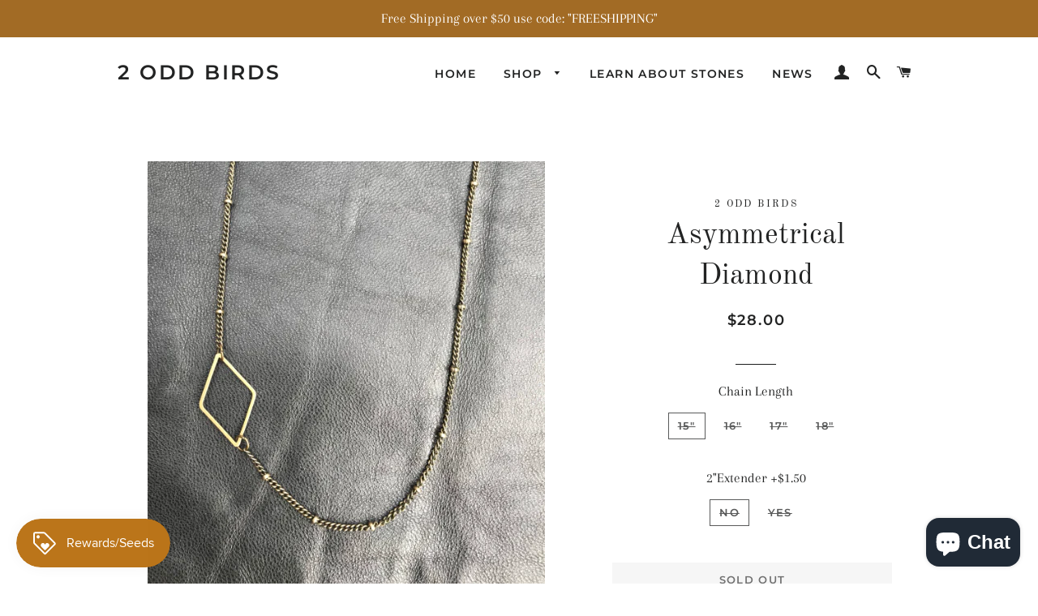

--- FILE ---
content_type: text/html; charset=utf-8
request_url: https://2oddbirds.com/products/asymmetrical-diamond
body_size: 39697
content:
<!doctype html>
<html class="no-js" lang="en">
<head>
<meta name="google-site-verification" content="D_kS2oF9Kqj7Bo3zdH5gB7MoRDnCcJ-RDnTX4jEeH68" />  
  
  <!-- Basic page needs ================================================== -->
  <meta charset="utf-8">
  <meta http-equiv="X-UA-Compatible" content="IE=edge,chrome=1">

  
    <link rel="shortcut icon" href="//2oddbirds.com/cdn/shop/files/2OddBirds_Banner_black_32x32.png?v=1613684024" type="image/png" />
  

  <!-- Title and description ================================================== -->
  <title>
  Asymmetrical Diamond &ndash; 2 ODD BIRDS
  </title>

  
  <meta name="description" content="Oxidized Brass satellite chain with an asymmetrical diamond.  This can be worn on either side. The perfect touch to any outfit.   Suggest and shown length: 15&quot; ">
  

  <!-- Helpers ================================================== -->
  <!-- /snippets/social-meta-tags.liquid -->




<meta property="og:site_name" content="2 ODD BIRDS">
<meta property="og:url" content="https://2oddbirds.com/products/asymmetrical-diamond">
<meta property="og:title" content="Asymmetrical Diamond">
<meta property="og:type" content="product">
<meta property="og:description" content="Oxidized Brass satellite chain with an asymmetrical diamond.  This can be worn on either side. The perfect touch to any outfit.   Suggest and shown length: 15&quot; ">

  <meta property="og:price:amount" content="28.00">
  <meta property="og:price:currency" content="USD">

<meta property="og:image" content="http://2oddbirds.com/cdn/shop/products/23_1200x1200.png?v=1701058918"><meta property="og:image" content="http://2oddbirds.com/cdn/shop/products/24_1200x1200.png?v=1701058918">
<meta property="og:image:secure_url" content="https://2oddbirds.com/cdn/shop/products/23_1200x1200.png?v=1701058918"><meta property="og:image:secure_url" content="https://2oddbirds.com/cdn/shop/products/24_1200x1200.png?v=1701058918">


<meta name="twitter:card" content="summary_large_image">
<meta name="twitter:title" content="Asymmetrical Diamond">
<meta name="twitter:description" content="Oxidized Brass satellite chain with an asymmetrical diamond.  This can be worn on either side. The perfect touch to any outfit.   Suggest and shown length: 15&quot; ">

  <link rel="canonical" href="https://2oddbirds.com/products/asymmetrical-diamond">
  <meta name="viewport" content="width=device-width,initial-scale=1,shrink-to-fit=no">
  <meta name="theme-color" content="#1c1d1d">

  <!-- CSS ================================================== -->
  <link href="//2oddbirds.com/cdn/shop/t/2/assets/timber.scss.css?v=174919405959799997481762173482" rel="stylesheet" type="text/css" media="all" />
  <link href="//2oddbirds.com/cdn/shop/t/2/assets/theme.scss.css?v=47575179023158871581762173482" rel="stylesheet" type="text/css" media="all" />

  <!-- Sections ================================================== -->
  <script>
    window.theme = window.theme || {};
    theme.strings = {
      zoomClose: "Close (Esc)",
      zoomPrev: "Previous (Left arrow key)",
      zoomNext: "Next (Right arrow key)",
      moneyFormat: "${{amount}}",
      addressError: "Error looking up that address",
      addressNoResults: "No results for that address",
      addressQueryLimit: "You have exceeded the Google API usage limit. Consider upgrading to a \u003ca href=\"https:\/\/developers.google.com\/maps\/premium\/usage-limits\"\u003ePremium Plan\u003c\/a\u003e.",
      authError: "There was a problem authenticating your Google Maps account.",
      cartEmpty: "Your cart is currently empty.",
      cartCookie: "Enable cookies to use the shopping cart",
      cartSavings: "You're saving [savings]"
    };
    theme.settings = {
      cartType: "drawer",
      gridType: "collage"
    };
  </script>

  <script src="//2oddbirds.com/cdn/shop/t/2/assets/jquery-2.2.3.min.js?v=58211863146907186831551734052" type="text/javascript"></script>

  <script src="//2oddbirds.com/cdn/shop/t/2/assets/lazysizes.min.js?v=37531750901115495291551734053" async="async"></script>

  <script src="//2oddbirds.com/cdn/shop/t/2/assets/theme.js?v=139510961677615107691555185470" defer="defer"></script>

  <!-- Header hook for plugins ================================================== -->
  <script>window.performance && window.performance.mark && window.performance.mark('shopify.content_for_header.start');</script><meta name="google-site-verification" content="5Pl5P2QcLKniWgD5ewqsT6UO--pMzS2v25qTp1e7Gps">
<meta name="facebook-domain-verification" content="7vhs4av2a9f48ddqpz1yadt1twkojm">
<meta id="shopify-digital-wallet" name="shopify-digital-wallet" content="/4992467037/digital_wallets/dialog">
<meta name="shopify-checkout-api-token" content="62bec5b4e41191fecc177272fa71dc83">
<meta id="in-context-paypal-metadata" data-shop-id="4992467037" data-venmo-supported="false" data-environment="production" data-locale="en_US" data-paypal-v4="true" data-currency="USD">
<link rel="alternate" type="application/json+oembed" href="https://2oddbirds.com/products/asymmetrical-diamond.oembed">
<script async="async" src="/checkouts/internal/preloads.js?locale=en-US"></script>
<link rel="preconnect" href="https://shop.app" crossorigin="anonymous">
<script async="async" src="https://shop.app/checkouts/internal/preloads.js?locale=en-US&shop_id=4992467037" crossorigin="anonymous"></script>
<script id="apple-pay-shop-capabilities" type="application/json">{"shopId":4992467037,"countryCode":"US","currencyCode":"USD","merchantCapabilities":["supports3DS"],"merchantId":"gid:\/\/shopify\/Shop\/4992467037","merchantName":"2 ODD BIRDS","requiredBillingContactFields":["postalAddress","email","phone"],"requiredShippingContactFields":["postalAddress","email","phone"],"shippingType":"shipping","supportedNetworks":["visa","masterCard","discover","elo","jcb"],"total":{"type":"pending","label":"2 ODD BIRDS","amount":"1.00"},"shopifyPaymentsEnabled":true,"supportsSubscriptions":true}</script>
<script id="shopify-features" type="application/json">{"accessToken":"62bec5b4e41191fecc177272fa71dc83","betas":["rich-media-storefront-analytics"],"domain":"2oddbirds.com","predictiveSearch":true,"shopId":4992467037,"locale":"en"}</script>
<script>var Shopify = Shopify || {};
Shopify.shop = "2-odd-birds.myshopify.com";
Shopify.locale = "en";
Shopify.currency = {"active":"USD","rate":"1.0"};
Shopify.country = "US";
Shopify.theme = {"name":"Brooklyn","id":38591889501,"schema_name":"Brooklyn","schema_version":"12.0.5","theme_store_id":730,"role":"main"};
Shopify.theme.handle = "null";
Shopify.theme.style = {"id":null,"handle":null};
Shopify.cdnHost = "2oddbirds.com/cdn";
Shopify.routes = Shopify.routes || {};
Shopify.routes.root = "/";</script>
<script type="module">!function(o){(o.Shopify=o.Shopify||{}).modules=!0}(window);</script>
<script>!function(o){function n(){var o=[];function n(){o.push(Array.prototype.slice.apply(arguments))}return n.q=o,n}var t=o.Shopify=o.Shopify||{};t.loadFeatures=n(),t.autoloadFeatures=n()}(window);</script>
<script>
  window.ShopifyPay = window.ShopifyPay || {};
  window.ShopifyPay.apiHost = "shop.app\/pay";
  window.ShopifyPay.redirectState = null;
</script>
<script id="shop-js-analytics" type="application/json">{"pageType":"product"}</script>
<script defer="defer" async type="module" src="//2oddbirds.com/cdn/shopifycloud/shop-js/modules/v2/client.init-shop-cart-sync_BdyHc3Nr.en.esm.js"></script>
<script defer="defer" async type="module" src="//2oddbirds.com/cdn/shopifycloud/shop-js/modules/v2/chunk.common_Daul8nwZ.esm.js"></script>
<script type="module">
  await import("//2oddbirds.com/cdn/shopifycloud/shop-js/modules/v2/client.init-shop-cart-sync_BdyHc3Nr.en.esm.js");
await import("//2oddbirds.com/cdn/shopifycloud/shop-js/modules/v2/chunk.common_Daul8nwZ.esm.js");

  window.Shopify.SignInWithShop?.initShopCartSync?.({"fedCMEnabled":true,"windoidEnabled":true});

</script>
<script>
  window.Shopify = window.Shopify || {};
  if (!window.Shopify.featureAssets) window.Shopify.featureAssets = {};
  window.Shopify.featureAssets['shop-js'] = {"shop-cart-sync":["modules/v2/client.shop-cart-sync_QYOiDySF.en.esm.js","modules/v2/chunk.common_Daul8nwZ.esm.js"],"init-fed-cm":["modules/v2/client.init-fed-cm_DchLp9rc.en.esm.js","modules/v2/chunk.common_Daul8nwZ.esm.js"],"shop-button":["modules/v2/client.shop-button_OV7bAJc5.en.esm.js","modules/v2/chunk.common_Daul8nwZ.esm.js"],"init-windoid":["modules/v2/client.init-windoid_DwxFKQ8e.en.esm.js","modules/v2/chunk.common_Daul8nwZ.esm.js"],"shop-cash-offers":["modules/v2/client.shop-cash-offers_DWtL6Bq3.en.esm.js","modules/v2/chunk.common_Daul8nwZ.esm.js","modules/v2/chunk.modal_CQq8HTM6.esm.js"],"shop-toast-manager":["modules/v2/client.shop-toast-manager_CX9r1SjA.en.esm.js","modules/v2/chunk.common_Daul8nwZ.esm.js"],"init-shop-email-lookup-coordinator":["modules/v2/client.init-shop-email-lookup-coordinator_UhKnw74l.en.esm.js","modules/v2/chunk.common_Daul8nwZ.esm.js"],"pay-button":["modules/v2/client.pay-button_DzxNnLDY.en.esm.js","modules/v2/chunk.common_Daul8nwZ.esm.js"],"avatar":["modules/v2/client.avatar_BTnouDA3.en.esm.js"],"init-shop-cart-sync":["modules/v2/client.init-shop-cart-sync_BdyHc3Nr.en.esm.js","modules/v2/chunk.common_Daul8nwZ.esm.js"],"shop-login-button":["modules/v2/client.shop-login-button_D8B466_1.en.esm.js","modules/v2/chunk.common_Daul8nwZ.esm.js","modules/v2/chunk.modal_CQq8HTM6.esm.js"],"init-customer-accounts-sign-up":["modules/v2/client.init-customer-accounts-sign-up_C8fpPm4i.en.esm.js","modules/v2/client.shop-login-button_D8B466_1.en.esm.js","modules/v2/chunk.common_Daul8nwZ.esm.js","modules/v2/chunk.modal_CQq8HTM6.esm.js"],"init-shop-for-new-customer-accounts":["modules/v2/client.init-shop-for-new-customer-accounts_CVTO0Ztu.en.esm.js","modules/v2/client.shop-login-button_D8B466_1.en.esm.js","modules/v2/chunk.common_Daul8nwZ.esm.js","modules/v2/chunk.modal_CQq8HTM6.esm.js"],"init-customer-accounts":["modules/v2/client.init-customer-accounts_dRgKMfrE.en.esm.js","modules/v2/client.shop-login-button_D8B466_1.en.esm.js","modules/v2/chunk.common_Daul8nwZ.esm.js","modules/v2/chunk.modal_CQq8HTM6.esm.js"],"shop-follow-button":["modules/v2/client.shop-follow-button_CkZpjEct.en.esm.js","modules/v2/chunk.common_Daul8nwZ.esm.js","modules/v2/chunk.modal_CQq8HTM6.esm.js"],"lead-capture":["modules/v2/client.lead-capture_BntHBhfp.en.esm.js","modules/v2/chunk.common_Daul8nwZ.esm.js","modules/v2/chunk.modal_CQq8HTM6.esm.js"],"checkout-modal":["modules/v2/client.checkout-modal_CfxcYbTm.en.esm.js","modules/v2/chunk.common_Daul8nwZ.esm.js","modules/v2/chunk.modal_CQq8HTM6.esm.js"],"shop-login":["modules/v2/client.shop-login_Da4GZ2H6.en.esm.js","modules/v2/chunk.common_Daul8nwZ.esm.js","modules/v2/chunk.modal_CQq8HTM6.esm.js"],"payment-terms":["modules/v2/client.payment-terms_MV4M3zvL.en.esm.js","modules/v2/chunk.common_Daul8nwZ.esm.js","modules/v2/chunk.modal_CQq8HTM6.esm.js"]};
</script>
<script>(function() {
  var isLoaded = false;
  function asyncLoad() {
    if (isLoaded) return;
    isLoaded = true;
    var urls = ["https:\/\/rec.autocommerce.io\/recommender_javascript?shop=2-odd-birds.myshopify.com","https:\/\/trust.conversionbear.com\/script?app=trust_badge\u0026shop=2-odd-birds.myshopify.com","https:\/\/cdn1.stamped.io\/files\/widget.min.js?shop=2-odd-birds.myshopify.com","https:\/\/cdn1.stamped.io\/files\/widget.min.js?shop=2-odd-birds.myshopify.com","https:\/\/storage.nfcube.com\/instafeed-8eff46525e2305391864952b2fe79347.js?shop=2-odd-birds.myshopify.com","https:\/\/cdn.robinpro.gallery\/js\/client.js?v=5ad0431\u0026shop=2-odd-birds.myshopify.com"];
    for (var i = 0; i < urls.length; i++) {
      var s = document.createElement('script');
      s.type = 'text/javascript';
      s.async = true;
      s.src = urls[i];
      var x = document.getElementsByTagName('script')[0];
      x.parentNode.insertBefore(s, x);
    }
  };
  if(window.attachEvent) {
    window.attachEvent('onload', asyncLoad);
  } else {
    window.addEventListener('load', asyncLoad, false);
  }
})();</script>
<script id="__st">var __st={"a":4992467037,"offset":-18000,"reqid":"b41b618f-c9b7-4480-91c7-88d381c00787-1768961695","pageurl":"2oddbirds.com\/products\/asymmetrical-diamond","u":"44b0ac619452","p":"product","rtyp":"product","rid":2028314820701};</script>
<script>window.ShopifyPaypalV4VisibilityTracking = true;</script>
<script id="captcha-bootstrap">!function(){'use strict';const t='contact',e='account',n='new_comment',o=[[t,t],['blogs',n],['comments',n],[t,'customer']],c=[[e,'customer_login'],[e,'guest_login'],[e,'recover_customer_password'],[e,'create_customer']],r=t=>t.map((([t,e])=>`form[action*='/${t}']:not([data-nocaptcha='true']) input[name='form_type'][value='${e}']`)).join(','),a=t=>()=>t?[...document.querySelectorAll(t)].map((t=>t.form)):[];function s(){const t=[...o],e=r(t);return a(e)}const i='password',u='form_key',d=['recaptcha-v3-token','g-recaptcha-response','h-captcha-response',i],f=()=>{try{return window.sessionStorage}catch{return}},m='__shopify_v',_=t=>t.elements[u];function p(t,e,n=!1){try{const o=window.sessionStorage,c=JSON.parse(o.getItem(e)),{data:r}=function(t){const{data:e,action:n}=t;return t[m]||n?{data:e,action:n}:{data:t,action:n}}(c);for(const[e,n]of Object.entries(r))t.elements[e]&&(t.elements[e].value=n);n&&o.removeItem(e)}catch(o){console.error('form repopulation failed',{error:o})}}const l='form_type',E='cptcha';function T(t){t.dataset[E]=!0}const w=window,h=w.document,L='Shopify',v='ce_forms',y='captcha';let A=!1;((t,e)=>{const n=(g='f06e6c50-85a8-45c8-87d0-21a2b65856fe',I='https://cdn.shopify.com/shopifycloud/storefront-forms-hcaptcha/ce_storefront_forms_captcha_hcaptcha.v1.5.2.iife.js',D={infoText:'Protected by hCaptcha',privacyText:'Privacy',termsText:'Terms'},(t,e,n)=>{const o=w[L][v],c=o.bindForm;if(c)return c(t,g,e,D).then(n);var r;o.q.push([[t,g,e,D],n]),r=I,A||(h.body.append(Object.assign(h.createElement('script'),{id:'captcha-provider',async:!0,src:r})),A=!0)});var g,I,D;w[L]=w[L]||{},w[L][v]=w[L][v]||{},w[L][v].q=[],w[L][y]=w[L][y]||{},w[L][y].protect=function(t,e){n(t,void 0,e),T(t)},Object.freeze(w[L][y]),function(t,e,n,w,h,L){const[v,y,A,g]=function(t,e,n){const i=e?o:[],u=t?c:[],d=[...i,...u],f=r(d),m=r(i),_=r(d.filter((([t,e])=>n.includes(e))));return[a(f),a(m),a(_),s()]}(w,h,L),I=t=>{const e=t.target;return e instanceof HTMLFormElement?e:e&&e.form},D=t=>v().includes(t);t.addEventListener('submit',(t=>{const e=I(t);if(!e)return;const n=D(e)&&!e.dataset.hcaptchaBound&&!e.dataset.recaptchaBound,o=_(e),c=g().includes(e)&&(!o||!o.value);(n||c)&&t.preventDefault(),c&&!n&&(function(t){try{if(!f())return;!function(t){const e=f();if(!e)return;const n=_(t);if(!n)return;const o=n.value;o&&e.removeItem(o)}(t);const e=Array.from(Array(32),(()=>Math.random().toString(36)[2])).join('');!function(t,e){_(t)||t.append(Object.assign(document.createElement('input'),{type:'hidden',name:u})),t.elements[u].value=e}(t,e),function(t,e){const n=f();if(!n)return;const o=[...t.querySelectorAll(`input[type='${i}']`)].map((({name:t})=>t)),c=[...d,...o],r={};for(const[a,s]of new FormData(t).entries())c.includes(a)||(r[a]=s);n.setItem(e,JSON.stringify({[m]:1,action:t.action,data:r}))}(t,e)}catch(e){console.error('failed to persist form',e)}}(e),e.submit())}));const S=(t,e)=>{t&&!t.dataset[E]&&(n(t,e.some((e=>e===t))),T(t))};for(const o of['focusin','change'])t.addEventListener(o,(t=>{const e=I(t);D(e)&&S(e,y())}));const B=e.get('form_key'),M=e.get(l),P=B&&M;t.addEventListener('DOMContentLoaded',(()=>{const t=y();if(P)for(const e of t)e.elements[l].value===M&&p(e,B);[...new Set([...A(),...v().filter((t=>'true'===t.dataset.shopifyCaptcha))])].forEach((e=>S(e,t)))}))}(h,new URLSearchParams(w.location.search),n,t,e,['guest_login'])})(!0,!0)}();</script>
<script integrity="sha256-4kQ18oKyAcykRKYeNunJcIwy7WH5gtpwJnB7kiuLZ1E=" data-source-attribution="shopify.loadfeatures" defer="defer" src="//2oddbirds.com/cdn/shopifycloud/storefront/assets/storefront/load_feature-a0a9edcb.js" crossorigin="anonymous"></script>
<script crossorigin="anonymous" defer="defer" src="//2oddbirds.com/cdn/shopifycloud/storefront/assets/shopify_pay/storefront-65b4c6d7.js?v=20250812"></script>
<script data-source-attribution="shopify.dynamic_checkout.dynamic.init">var Shopify=Shopify||{};Shopify.PaymentButton=Shopify.PaymentButton||{isStorefrontPortableWallets:!0,init:function(){window.Shopify.PaymentButton.init=function(){};var t=document.createElement("script");t.src="https://2oddbirds.com/cdn/shopifycloud/portable-wallets/latest/portable-wallets.en.js",t.type="module",document.head.appendChild(t)}};
</script>
<script data-source-attribution="shopify.dynamic_checkout.buyer_consent">
  function portableWalletsHideBuyerConsent(e){var t=document.getElementById("shopify-buyer-consent"),n=document.getElementById("shopify-subscription-policy-button");t&&n&&(t.classList.add("hidden"),t.setAttribute("aria-hidden","true"),n.removeEventListener("click",e))}function portableWalletsShowBuyerConsent(e){var t=document.getElementById("shopify-buyer-consent"),n=document.getElementById("shopify-subscription-policy-button");t&&n&&(t.classList.remove("hidden"),t.removeAttribute("aria-hidden"),n.addEventListener("click",e))}window.Shopify?.PaymentButton&&(window.Shopify.PaymentButton.hideBuyerConsent=portableWalletsHideBuyerConsent,window.Shopify.PaymentButton.showBuyerConsent=portableWalletsShowBuyerConsent);
</script>
<script>
  function portableWalletsCleanup(e){e&&e.src&&console.error("Failed to load portable wallets script "+e.src);var t=document.querySelectorAll("shopify-accelerated-checkout .shopify-payment-button__skeleton, shopify-accelerated-checkout-cart .wallet-cart-button__skeleton"),e=document.getElementById("shopify-buyer-consent");for(let e=0;e<t.length;e++)t[e].remove();e&&e.remove()}function portableWalletsNotLoadedAsModule(e){e instanceof ErrorEvent&&"string"==typeof e.message&&e.message.includes("import.meta")&&"string"==typeof e.filename&&e.filename.includes("portable-wallets")&&(window.removeEventListener("error",portableWalletsNotLoadedAsModule),window.Shopify.PaymentButton.failedToLoad=e,"loading"===document.readyState?document.addEventListener("DOMContentLoaded",window.Shopify.PaymentButton.init):window.Shopify.PaymentButton.init())}window.addEventListener("error",portableWalletsNotLoadedAsModule);
</script>

<script type="module" src="https://2oddbirds.com/cdn/shopifycloud/portable-wallets/latest/portable-wallets.en.js" onError="portableWalletsCleanup(this)" crossorigin="anonymous"></script>
<script nomodule>
  document.addEventListener("DOMContentLoaded", portableWalletsCleanup);
</script>

<script id='scb4127' type='text/javascript' async='' src='https://2oddbirds.com/cdn/shopifycloud/privacy-banner/storefront-banner.js'></script><link id="shopify-accelerated-checkout-styles" rel="stylesheet" media="screen" href="https://2oddbirds.com/cdn/shopifycloud/portable-wallets/latest/accelerated-checkout-backwards-compat.css" crossorigin="anonymous">
<style id="shopify-accelerated-checkout-cart">
        #shopify-buyer-consent {
  margin-top: 1em;
  display: inline-block;
  width: 100%;
}

#shopify-buyer-consent.hidden {
  display: none;
}

#shopify-subscription-policy-button {
  background: none;
  border: none;
  padding: 0;
  text-decoration: underline;
  font-size: inherit;
  cursor: pointer;
}

#shopify-subscription-policy-button::before {
  box-shadow: none;
}

      </style>

<script>window.performance && window.performance.mark && window.performance.mark('shopify.content_for_header.end');</script>

  <script src="//2oddbirds.com/cdn/shop/t/2/assets/modernizr.min.js?v=21391054748206432451551734053" type="text/javascript"></script>

  
  
  










<script src="https://cdn.shopify.com/extensions/e8878072-2f6b-4e89-8082-94b04320908d/inbox-1254/assets/inbox-chat-loader.js" type="text/javascript" defer="defer"></script>
<script src="https://cdn.shopify.com/extensions/019bdd7a-c110-7969-8f1c-937dfc03ea8a/smile-io-272/assets/smile-loader.js" type="text/javascript" defer="defer"></script>
<link href="https://monorail-edge.shopifysvc.com" rel="dns-prefetch">
<script>(function(){if ("sendBeacon" in navigator && "performance" in window) {try {var session_token_from_headers = performance.getEntriesByType('navigation')[0].serverTiming.find(x => x.name == '_s').description;} catch {var session_token_from_headers = undefined;}var session_cookie_matches = document.cookie.match(/_shopify_s=([^;]*)/);var session_token_from_cookie = session_cookie_matches && session_cookie_matches.length === 2 ? session_cookie_matches[1] : "";var session_token = session_token_from_headers || session_token_from_cookie || "";function handle_abandonment_event(e) {var entries = performance.getEntries().filter(function(entry) {return /monorail-edge.shopifysvc.com/.test(entry.name);});if (!window.abandonment_tracked && entries.length === 0) {window.abandonment_tracked = true;var currentMs = Date.now();var navigation_start = performance.timing.navigationStart;var payload = {shop_id: 4992467037,url: window.location.href,navigation_start,duration: currentMs - navigation_start,session_token,page_type: "product"};window.navigator.sendBeacon("https://monorail-edge.shopifysvc.com/v1/produce", JSON.stringify({schema_id: "online_store_buyer_site_abandonment/1.1",payload: payload,metadata: {event_created_at_ms: currentMs,event_sent_at_ms: currentMs}}));}}window.addEventListener('pagehide', handle_abandonment_event);}}());</script>
<script id="web-pixels-manager-setup">(function e(e,d,r,n,o){if(void 0===o&&(o={}),!Boolean(null===(a=null===(i=window.Shopify)||void 0===i?void 0:i.analytics)||void 0===a?void 0:a.replayQueue)){var i,a;window.Shopify=window.Shopify||{};var t=window.Shopify;t.analytics=t.analytics||{};var s=t.analytics;s.replayQueue=[],s.publish=function(e,d,r){return s.replayQueue.push([e,d,r]),!0};try{self.performance.mark("wpm:start")}catch(e){}var l=function(){var e={modern:/Edge?\/(1{2}[4-9]|1[2-9]\d|[2-9]\d{2}|\d{4,})\.\d+(\.\d+|)|Firefox\/(1{2}[4-9]|1[2-9]\d|[2-9]\d{2}|\d{4,})\.\d+(\.\d+|)|Chrom(ium|e)\/(9{2}|\d{3,})\.\d+(\.\d+|)|(Maci|X1{2}).+ Version\/(15\.\d+|(1[6-9]|[2-9]\d|\d{3,})\.\d+)([,.]\d+|)( \(\w+\)|)( Mobile\/\w+|) Safari\/|Chrome.+OPR\/(9{2}|\d{3,})\.\d+\.\d+|(CPU[ +]OS|iPhone[ +]OS|CPU[ +]iPhone|CPU IPhone OS|CPU iPad OS)[ +]+(15[._]\d+|(1[6-9]|[2-9]\d|\d{3,})[._]\d+)([._]\d+|)|Android:?[ /-](13[3-9]|1[4-9]\d|[2-9]\d{2}|\d{4,})(\.\d+|)(\.\d+|)|Android.+Firefox\/(13[5-9]|1[4-9]\d|[2-9]\d{2}|\d{4,})\.\d+(\.\d+|)|Android.+Chrom(ium|e)\/(13[3-9]|1[4-9]\d|[2-9]\d{2}|\d{4,})\.\d+(\.\d+|)|SamsungBrowser\/([2-9]\d|\d{3,})\.\d+/,legacy:/Edge?\/(1[6-9]|[2-9]\d|\d{3,})\.\d+(\.\d+|)|Firefox\/(5[4-9]|[6-9]\d|\d{3,})\.\d+(\.\d+|)|Chrom(ium|e)\/(5[1-9]|[6-9]\d|\d{3,})\.\d+(\.\d+|)([\d.]+$|.*Safari\/(?![\d.]+ Edge\/[\d.]+$))|(Maci|X1{2}).+ Version\/(10\.\d+|(1[1-9]|[2-9]\d|\d{3,})\.\d+)([,.]\d+|)( \(\w+\)|)( Mobile\/\w+|) Safari\/|Chrome.+OPR\/(3[89]|[4-9]\d|\d{3,})\.\d+\.\d+|(CPU[ +]OS|iPhone[ +]OS|CPU[ +]iPhone|CPU IPhone OS|CPU iPad OS)[ +]+(10[._]\d+|(1[1-9]|[2-9]\d|\d{3,})[._]\d+)([._]\d+|)|Android:?[ /-](13[3-9]|1[4-9]\d|[2-9]\d{2}|\d{4,})(\.\d+|)(\.\d+|)|Mobile Safari.+OPR\/([89]\d|\d{3,})\.\d+\.\d+|Android.+Firefox\/(13[5-9]|1[4-9]\d|[2-9]\d{2}|\d{4,})\.\d+(\.\d+|)|Android.+Chrom(ium|e)\/(13[3-9]|1[4-9]\d|[2-9]\d{2}|\d{4,})\.\d+(\.\d+|)|Android.+(UC? ?Browser|UCWEB|U3)[ /]?(15\.([5-9]|\d{2,})|(1[6-9]|[2-9]\d|\d{3,})\.\d+)\.\d+|SamsungBrowser\/(5\.\d+|([6-9]|\d{2,})\.\d+)|Android.+MQ{2}Browser\/(14(\.(9|\d{2,})|)|(1[5-9]|[2-9]\d|\d{3,})(\.\d+|))(\.\d+|)|K[Aa][Ii]OS\/(3\.\d+|([4-9]|\d{2,})\.\d+)(\.\d+|)/},d=e.modern,r=e.legacy,n=navigator.userAgent;return n.match(d)?"modern":n.match(r)?"legacy":"unknown"}(),u="modern"===l?"modern":"legacy",c=(null!=n?n:{modern:"",legacy:""})[u],f=function(e){return[e.baseUrl,"/wpm","/b",e.hashVersion,"modern"===e.buildTarget?"m":"l",".js"].join("")}({baseUrl:d,hashVersion:r,buildTarget:u}),m=function(e){var d=e.version,r=e.bundleTarget,n=e.surface,o=e.pageUrl,i=e.monorailEndpoint;return{emit:function(e){var a=e.status,t=e.errorMsg,s=(new Date).getTime(),l=JSON.stringify({metadata:{event_sent_at_ms:s},events:[{schema_id:"web_pixels_manager_load/3.1",payload:{version:d,bundle_target:r,page_url:o,status:a,surface:n,error_msg:t},metadata:{event_created_at_ms:s}}]});if(!i)return console&&console.warn&&console.warn("[Web Pixels Manager] No Monorail endpoint provided, skipping logging."),!1;try{return self.navigator.sendBeacon.bind(self.navigator)(i,l)}catch(e){}var u=new XMLHttpRequest;try{return u.open("POST",i,!0),u.setRequestHeader("Content-Type","text/plain"),u.send(l),!0}catch(e){return console&&console.warn&&console.warn("[Web Pixels Manager] Got an unhandled error while logging to Monorail."),!1}}}}({version:r,bundleTarget:l,surface:e.surface,pageUrl:self.location.href,monorailEndpoint:e.monorailEndpoint});try{o.browserTarget=l,function(e){var d=e.src,r=e.async,n=void 0===r||r,o=e.onload,i=e.onerror,a=e.sri,t=e.scriptDataAttributes,s=void 0===t?{}:t,l=document.createElement("script"),u=document.querySelector("head"),c=document.querySelector("body");if(l.async=n,l.src=d,a&&(l.integrity=a,l.crossOrigin="anonymous"),s)for(var f in s)if(Object.prototype.hasOwnProperty.call(s,f))try{l.dataset[f]=s[f]}catch(e){}if(o&&l.addEventListener("load",o),i&&l.addEventListener("error",i),u)u.appendChild(l);else{if(!c)throw new Error("Did not find a head or body element to append the script");c.appendChild(l)}}({src:f,async:!0,onload:function(){if(!function(){var e,d;return Boolean(null===(d=null===(e=window.Shopify)||void 0===e?void 0:e.analytics)||void 0===d?void 0:d.initialized)}()){var d=window.webPixelsManager.init(e)||void 0;if(d){var r=window.Shopify.analytics;r.replayQueue.forEach((function(e){var r=e[0],n=e[1],o=e[2];d.publishCustomEvent(r,n,o)})),r.replayQueue=[],r.publish=d.publishCustomEvent,r.visitor=d.visitor,r.initialized=!0}}},onerror:function(){return m.emit({status:"failed",errorMsg:"".concat(f," has failed to load")})},sri:function(e){var d=/^sha384-[A-Za-z0-9+/=]+$/;return"string"==typeof e&&d.test(e)}(c)?c:"",scriptDataAttributes:o}),m.emit({status:"loading"})}catch(e){m.emit({status:"failed",errorMsg:(null==e?void 0:e.message)||"Unknown error"})}}})({shopId: 4992467037,storefrontBaseUrl: "https://2oddbirds.com",extensionsBaseUrl: "https://extensions.shopifycdn.com/cdn/shopifycloud/web-pixels-manager",monorailEndpoint: "https://monorail-edge.shopifysvc.com/unstable/produce_batch",surface: "storefront-renderer",enabledBetaFlags: ["2dca8a86"],webPixelsConfigList: [{"id":"581730460","configuration":"{\"config\":\"{\\\"pixel_id\\\":\\\"GT-PHXR6ZG\\\",\\\"target_country\\\":\\\"US\\\",\\\"gtag_events\\\":[{\\\"type\\\":\\\"purchase\\\",\\\"action_label\\\":\\\"MC-SKPX3KDDR8\\\"},{\\\"type\\\":\\\"page_view\\\",\\\"action_label\\\":\\\"MC-SKPX3KDDR8\\\"},{\\\"type\\\":\\\"view_item\\\",\\\"action_label\\\":\\\"MC-SKPX3KDDR8\\\"}],\\\"enable_monitoring_mode\\\":false}\"}","eventPayloadVersion":"v1","runtimeContext":"OPEN","scriptVersion":"b2a88bafab3e21179ed38636efcd8a93","type":"APP","apiClientId":1780363,"privacyPurposes":[],"dataSharingAdjustments":{"protectedCustomerApprovalScopes":["read_customer_address","read_customer_email","read_customer_name","read_customer_personal_data","read_customer_phone"]}},{"id":"194019484","configuration":"{\"pixel_id\":\"694099728138785\",\"pixel_type\":\"facebook_pixel\",\"metaapp_system_user_token\":\"-\"}","eventPayloadVersion":"v1","runtimeContext":"OPEN","scriptVersion":"ca16bc87fe92b6042fbaa3acc2fbdaa6","type":"APP","apiClientId":2329312,"privacyPurposes":["ANALYTICS","MARKETING","SALE_OF_DATA"],"dataSharingAdjustments":{"protectedCustomerApprovalScopes":["read_customer_address","read_customer_email","read_customer_name","read_customer_personal_data","read_customer_phone"]}},{"id":"60948636","configuration":"{\"tagID\":\"2613755078373\"}","eventPayloadVersion":"v1","runtimeContext":"STRICT","scriptVersion":"18031546ee651571ed29edbe71a3550b","type":"APP","apiClientId":3009811,"privacyPurposes":["ANALYTICS","MARKETING","SALE_OF_DATA"],"dataSharingAdjustments":{"protectedCustomerApprovalScopes":["read_customer_address","read_customer_email","read_customer_name","read_customer_personal_data","read_customer_phone"]}},{"id":"shopify-app-pixel","configuration":"{}","eventPayloadVersion":"v1","runtimeContext":"STRICT","scriptVersion":"0450","apiClientId":"shopify-pixel","type":"APP","privacyPurposes":["ANALYTICS","MARKETING"]},{"id":"shopify-custom-pixel","eventPayloadVersion":"v1","runtimeContext":"LAX","scriptVersion":"0450","apiClientId":"shopify-pixel","type":"CUSTOM","privacyPurposes":["ANALYTICS","MARKETING"]}],isMerchantRequest: false,initData: {"shop":{"name":"2 ODD BIRDS","paymentSettings":{"currencyCode":"USD"},"myshopifyDomain":"2-odd-birds.myshopify.com","countryCode":"US","storefrontUrl":"https:\/\/2oddbirds.com"},"customer":null,"cart":null,"checkout":null,"productVariants":[{"price":{"amount":28.0,"currencyCode":"USD"},"product":{"title":"Asymmetrical Diamond","vendor":"2 ODD BIRDS","id":"2028314820701","untranslatedTitle":"Asymmetrical Diamond","url":"\/products\/asymmetrical-diamond","type":"Short Necklace"},"id":"41355841503388","image":{"src":"\/\/2oddbirds.com\/cdn\/shop\/products\/23.png?v=1701058918"},"sku":"","title":"15\" \/ No","untranslatedTitle":"15\" \/ No"},{"price":{"amount":29.5,"currencyCode":"USD"},"product":{"title":"Asymmetrical Diamond","vendor":"2 ODD BIRDS","id":"2028314820701","untranslatedTitle":"Asymmetrical Diamond","url":"\/products\/asymmetrical-diamond","type":"Short Necklace"},"id":"42537265332380","image":{"src":"\/\/2oddbirds.com\/cdn\/shop\/products\/23.png?v=1701058918"},"sku":"","title":"15\" \/ Yes","untranslatedTitle":"15\" \/ Yes"},{"price":{"amount":28.0,"currencyCode":"USD"},"product":{"title":"Asymmetrical Diamond","vendor":"2 ODD BIRDS","id":"2028314820701","untranslatedTitle":"Asymmetrical Diamond","url":"\/products\/asymmetrical-diamond","type":"Short Necklace"},"id":"41355841536156","image":{"src":"\/\/2oddbirds.com\/cdn\/shop\/products\/23.png?v=1701058918"},"sku":"","title":"16\" \/ No","untranslatedTitle":"16\" \/ No"},{"price":{"amount":29.5,"currencyCode":"USD"},"product":{"title":"Asymmetrical Diamond","vendor":"2 ODD BIRDS","id":"2028314820701","untranslatedTitle":"Asymmetrical Diamond","url":"\/products\/asymmetrical-diamond","type":"Short Necklace"},"id":"42537265365148","image":{"src":"\/\/2oddbirds.com\/cdn\/shop\/products\/23.png?v=1701058918"},"sku":"","title":"16\" \/ Yes","untranslatedTitle":"16\" \/ Yes"},{"price":{"amount":28.0,"currencyCode":"USD"},"product":{"title":"Asymmetrical Diamond","vendor":"2 ODD BIRDS","id":"2028314820701","untranslatedTitle":"Asymmetrical Diamond","url":"\/products\/asymmetrical-diamond","type":"Short Necklace"},"id":"41355841568924","image":{"src":"\/\/2oddbirds.com\/cdn\/shop\/products\/23.png?v=1701058918"},"sku":"","title":"17\" \/ No","untranslatedTitle":"17\" \/ No"},{"price":{"amount":29.5,"currencyCode":"USD"},"product":{"title":"Asymmetrical Diamond","vendor":"2 ODD BIRDS","id":"2028314820701","untranslatedTitle":"Asymmetrical Diamond","url":"\/products\/asymmetrical-diamond","type":"Short Necklace"},"id":"42537265397916","image":{"src":"\/\/2oddbirds.com\/cdn\/shop\/products\/23.png?v=1701058918"},"sku":"","title":"17\" \/ Yes","untranslatedTitle":"17\" \/ Yes"},{"price":{"amount":28.0,"currencyCode":"USD"},"product":{"title":"Asymmetrical Diamond","vendor":"2 ODD BIRDS","id":"2028314820701","untranslatedTitle":"Asymmetrical Diamond","url":"\/products\/asymmetrical-diamond","type":"Short Necklace"},"id":"41355841601692","image":{"src":"\/\/2oddbirds.com\/cdn\/shop\/products\/23.png?v=1701058918"},"sku":"","title":"18\" \/ No","untranslatedTitle":"18\" \/ No"},{"price":{"amount":29.5,"currencyCode":"USD"},"product":{"title":"Asymmetrical Diamond","vendor":"2 ODD BIRDS","id":"2028314820701","untranslatedTitle":"Asymmetrical Diamond","url":"\/products\/asymmetrical-diamond","type":"Short Necklace"},"id":"42537265430684","image":{"src":"\/\/2oddbirds.com\/cdn\/shop\/products\/23.png?v=1701058918"},"sku":"","title":"18\" \/ Yes","untranslatedTitle":"18\" \/ Yes"}],"purchasingCompany":null},},"https://2oddbirds.com/cdn","fcfee988w5aeb613cpc8e4bc33m6693e112",{"modern":"","legacy":""},{"shopId":"4992467037","storefrontBaseUrl":"https:\/\/2oddbirds.com","extensionBaseUrl":"https:\/\/extensions.shopifycdn.com\/cdn\/shopifycloud\/web-pixels-manager","surface":"storefront-renderer","enabledBetaFlags":"[\"2dca8a86\"]","isMerchantRequest":"false","hashVersion":"fcfee988w5aeb613cpc8e4bc33m6693e112","publish":"custom","events":"[[\"page_viewed\",{}],[\"product_viewed\",{\"productVariant\":{\"price\":{\"amount\":28.0,\"currencyCode\":\"USD\"},\"product\":{\"title\":\"Asymmetrical Diamond\",\"vendor\":\"2 ODD BIRDS\",\"id\":\"2028314820701\",\"untranslatedTitle\":\"Asymmetrical Diamond\",\"url\":\"\/products\/asymmetrical-diamond\",\"type\":\"Short Necklace\"},\"id\":\"41355841503388\",\"image\":{\"src\":\"\/\/2oddbirds.com\/cdn\/shop\/products\/23.png?v=1701058918\"},\"sku\":\"\",\"title\":\"15\\\" \/ No\",\"untranslatedTitle\":\"15\\\" \/ No\"}}]]"});</script><script>
  window.ShopifyAnalytics = window.ShopifyAnalytics || {};
  window.ShopifyAnalytics.meta = window.ShopifyAnalytics.meta || {};
  window.ShopifyAnalytics.meta.currency = 'USD';
  var meta = {"product":{"id":2028314820701,"gid":"gid:\/\/shopify\/Product\/2028314820701","vendor":"2 ODD BIRDS","type":"Short Necklace","handle":"asymmetrical-diamond","variants":[{"id":41355841503388,"price":2800,"name":"Asymmetrical Diamond - 15\" \/ No","public_title":"15\" \/ No","sku":""},{"id":42537265332380,"price":2950,"name":"Asymmetrical Diamond - 15\" \/ Yes","public_title":"15\" \/ Yes","sku":""},{"id":41355841536156,"price":2800,"name":"Asymmetrical Diamond - 16\" \/ No","public_title":"16\" \/ No","sku":""},{"id":42537265365148,"price":2950,"name":"Asymmetrical Diamond - 16\" \/ Yes","public_title":"16\" \/ Yes","sku":""},{"id":41355841568924,"price":2800,"name":"Asymmetrical Diamond - 17\" \/ No","public_title":"17\" \/ No","sku":""},{"id":42537265397916,"price":2950,"name":"Asymmetrical Diamond - 17\" \/ Yes","public_title":"17\" \/ Yes","sku":""},{"id":41355841601692,"price":2800,"name":"Asymmetrical Diamond - 18\" \/ No","public_title":"18\" \/ No","sku":""},{"id":42537265430684,"price":2950,"name":"Asymmetrical Diamond - 18\" \/ Yes","public_title":"18\" \/ Yes","sku":""}],"remote":false},"page":{"pageType":"product","resourceType":"product","resourceId":2028314820701,"requestId":"b41b618f-c9b7-4480-91c7-88d381c00787-1768961695"}};
  for (var attr in meta) {
    window.ShopifyAnalytics.meta[attr] = meta[attr];
  }
</script>
<script class="analytics">
  (function () {
    var customDocumentWrite = function(content) {
      var jquery = null;

      if (window.jQuery) {
        jquery = window.jQuery;
      } else if (window.Checkout && window.Checkout.$) {
        jquery = window.Checkout.$;
      }

      if (jquery) {
        jquery('body').append(content);
      }
    };

    var hasLoggedConversion = function(token) {
      if (token) {
        return document.cookie.indexOf('loggedConversion=' + token) !== -1;
      }
      return false;
    }

    var setCookieIfConversion = function(token) {
      if (token) {
        var twoMonthsFromNow = new Date(Date.now());
        twoMonthsFromNow.setMonth(twoMonthsFromNow.getMonth() + 2);

        document.cookie = 'loggedConversion=' + token + '; expires=' + twoMonthsFromNow;
      }
    }

    var trekkie = window.ShopifyAnalytics.lib = window.trekkie = window.trekkie || [];
    if (trekkie.integrations) {
      return;
    }
    trekkie.methods = [
      'identify',
      'page',
      'ready',
      'track',
      'trackForm',
      'trackLink'
    ];
    trekkie.factory = function(method) {
      return function() {
        var args = Array.prototype.slice.call(arguments);
        args.unshift(method);
        trekkie.push(args);
        return trekkie;
      };
    };
    for (var i = 0; i < trekkie.methods.length; i++) {
      var key = trekkie.methods[i];
      trekkie[key] = trekkie.factory(key);
    }
    trekkie.load = function(config) {
      trekkie.config = config || {};
      trekkie.config.initialDocumentCookie = document.cookie;
      var first = document.getElementsByTagName('script')[0];
      var script = document.createElement('script');
      script.type = 'text/javascript';
      script.onerror = function(e) {
        var scriptFallback = document.createElement('script');
        scriptFallback.type = 'text/javascript';
        scriptFallback.onerror = function(error) {
                var Monorail = {
      produce: function produce(monorailDomain, schemaId, payload) {
        var currentMs = new Date().getTime();
        var event = {
          schema_id: schemaId,
          payload: payload,
          metadata: {
            event_created_at_ms: currentMs,
            event_sent_at_ms: currentMs
          }
        };
        return Monorail.sendRequest("https://" + monorailDomain + "/v1/produce", JSON.stringify(event));
      },
      sendRequest: function sendRequest(endpointUrl, payload) {
        // Try the sendBeacon API
        if (window && window.navigator && typeof window.navigator.sendBeacon === 'function' && typeof window.Blob === 'function' && !Monorail.isIos12()) {
          var blobData = new window.Blob([payload], {
            type: 'text/plain'
          });

          if (window.navigator.sendBeacon(endpointUrl, blobData)) {
            return true;
          } // sendBeacon was not successful

        } // XHR beacon

        var xhr = new XMLHttpRequest();

        try {
          xhr.open('POST', endpointUrl);
          xhr.setRequestHeader('Content-Type', 'text/plain');
          xhr.send(payload);
        } catch (e) {
          console.log(e);
        }

        return false;
      },
      isIos12: function isIos12() {
        return window.navigator.userAgent.lastIndexOf('iPhone; CPU iPhone OS 12_') !== -1 || window.navigator.userAgent.lastIndexOf('iPad; CPU OS 12_') !== -1;
      }
    };
    Monorail.produce('monorail-edge.shopifysvc.com',
      'trekkie_storefront_load_errors/1.1',
      {shop_id: 4992467037,
      theme_id: 38591889501,
      app_name: "storefront",
      context_url: window.location.href,
      source_url: "//2oddbirds.com/cdn/s/trekkie.storefront.cd680fe47e6c39ca5d5df5f0a32d569bc48c0f27.min.js"});

        };
        scriptFallback.async = true;
        scriptFallback.src = '//2oddbirds.com/cdn/s/trekkie.storefront.cd680fe47e6c39ca5d5df5f0a32d569bc48c0f27.min.js';
        first.parentNode.insertBefore(scriptFallback, first);
      };
      script.async = true;
      script.src = '//2oddbirds.com/cdn/s/trekkie.storefront.cd680fe47e6c39ca5d5df5f0a32d569bc48c0f27.min.js';
      first.parentNode.insertBefore(script, first);
    };
    trekkie.load(
      {"Trekkie":{"appName":"storefront","development":false,"defaultAttributes":{"shopId":4992467037,"isMerchantRequest":null,"themeId":38591889501,"themeCityHash":"1375784670379415222","contentLanguage":"en","currency":"USD","eventMetadataId":"47e9c5a3-ef16-4fc9-b348-4b8b5c4b2bf0"},"isServerSideCookieWritingEnabled":true,"monorailRegion":"shop_domain","enabledBetaFlags":["65f19447"]},"Session Attribution":{},"S2S":{"facebookCapiEnabled":false,"source":"trekkie-storefront-renderer","apiClientId":580111}}
    );

    var loaded = false;
    trekkie.ready(function() {
      if (loaded) return;
      loaded = true;

      window.ShopifyAnalytics.lib = window.trekkie;

      var originalDocumentWrite = document.write;
      document.write = customDocumentWrite;
      try { window.ShopifyAnalytics.merchantGoogleAnalytics.call(this); } catch(error) {};
      document.write = originalDocumentWrite;

      window.ShopifyAnalytics.lib.page(null,{"pageType":"product","resourceType":"product","resourceId":2028314820701,"requestId":"b41b618f-c9b7-4480-91c7-88d381c00787-1768961695","shopifyEmitted":true});

      var match = window.location.pathname.match(/checkouts\/(.+)\/(thank_you|post_purchase)/)
      var token = match? match[1]: undefined;
      if (!hasLoggedConversion(token)) {
        setCookieIfConversion(token);
        window.ShopifyAnalytics.lib.track("Viewed Product",{"currency":"USD","variantId":41355841503388,"productId":2028314820701,"productGid":"gid:\/\/shopify\/Product\/2028314820701","name":"Asymmetrical Diamond - 15\" \/ No","price":"28.00","sku":"","brand":"2 ODD BIRDS","variant":"15\" \/ No","category":"Short Necklace","nonInteraction":true,"remote":false},undefined,undefined,{"shopifyEmitted":true});
      window.ShopifyAnalytics.lib.track("monorail:\/\/trekkie_storefront_viewed_product\/1.1",{"currency":"USD","variantId":41355841503388,"productId":2028314820701,"productGid":"gid:\/\/shopify\/Product\/2028314820701","name":"Asymmetrical Diamond - 15\" \/ No","price":"28.00","sku":"","brand":"2 ODD BIRDS","variant":"15\" \/ No","category":"Short Necklace","nonInteraction":true,"remote":false,"referer":"https:\/\/2oddbirds.com\/products\/asymmetrical-diamond"});
      }
    });


        var eventsListenerScript = document.createElement('script');
        eventsListenerScript.async = true;
        eventsListenerScript.src = "//2oddbirds.com/cdn/shopifycloud/storefront/assets/shop_events_listener-3da45d37.js";
        document.getElementsByTagName('head')[0].appendChild(eventsListenerScript);

})();</script>
<script
  defer
  src="https://2oddbirds.com/cdn/shopifycloud/perf-kit/shopify-perf-kit-3.0.4.min.js"
  data-application="storefront-renderer"
  data-shop-id="4992467037"
  data-render-region="gcp-us-central1"
  data-page-type="product"
  data-theme-instance-id="38591889501"
  data-theme-name="Brooklyn"
  data-theme-version="12.0.5"
  data-monorail-region="shop_domain"
  data-resource-timing-sampling-rate="10"
  data-shs="true"
  data-shs-beacon="true"
  data-shs-export-with-fetch="true"
  data-shs-logs-sample-rate="1"
  data-shs-beacon-endpoint="https://2oddbirds.com/api/collect"
></script>
</head>


<body id="asymmetrical-diamond" class="template-product">

  <div id="shopify-section-header" class="shopify-section"><style>
  .site-header__logo img {
    max-width: 180px;
  }

  @media screen and (max-width: 768px) {
    .site-header__logo img {
      max-width: 100%;
    }
  }
</style>

<div data-section-id="header" data-section-type="header-section" data-template="product">
  <div id="NavDrawer" class="drawer drawer--left">
      <div class="drawer__inner drawer-left__inner">

    
      <!-- /snippets/search-bar.liquid -->





<form action="/search" method="get" class="input-group search-bar search-bar--drawer" role="search">
  
  <input type="search" name="q" value="" placeholder="Search our store" class="input-group-field" aria-label="Search our store">
  <span class="input-group-btn">
    <button type="submit" class="btn--secondary icon-fallback-text">
      <span class="icon icon-search" aria-hidden="true"></span>
      <span class="fallback-text">Search</span>
    </button>
  </span>
</form>

    

    <ul class="mobile-nav">
      
        

          <li class="mobile-nav__item">
            <a
              href="/"
              class="mobile-nav__link"
              >
                Home
            </a>
          </li>

        
      
        
          <li class="mobile-nav__item">
            <div class="mobile-nav__has-sublist">
              <a
                href="/collections/in-stock-products"
                class="mobile-nav__link"
                id="Label-2"
                >Shop</a>
              <div class="mobile-nav__toggle">
                <button type="button" class="mobile-nav__toggle-btn icon-fallback-text" aria-controls="Linklist-2" aria-expanded="false">
                  <span class="icon-fallback-text mobile-nav__toggle-open">
                    <span class="icon icon-plus" aria-hidden="true"></span>
                    <span class="fallback-text">Expand submenu Shop</span>
                  </span>
                  <span class="icon-fallback-text mobile-nav__toggle-close">
                    <span class="icon icon-minus" aria-hidden="true"></span>
                    <span class="fallback-text">Collapse submenu Shop</span>
                  </span>
                </button>
              </div>
            </div>
            <ul class="mobile-nav__sublist" id="Linklist-2" aria-labelledby="Label-2" role="navigation">
              
              
                
                <li class="mobile-nav__item">
                  <div class="mobile-nav__has-sublist">
                    <a
                      href="/collections/all"
                      class="mobile-nav__link"
                      id="Label-2-1"
                      >
                        Category
                    </a>
                    <div class="mobile-nav__toggle">
                      <button type="button" class="mobile-nav__toggle-btn icon-fallback-text" aria-controls="Linklist-2-1" aria-expanded="false">
                        <span class="icon-fallback-text mobile-nav__toggle-open">
                          <span class="icon icon-plus" aria-hidden="true"></span>
                          <span class="fallback-text">Expand submenu Shop</span>
                        </span>
                        <span class="icon-fallback-text mobile-nav__toggle-close">
                          <span class="icon icon-minus" aria-hidden="true"></span>
                          <span class="fallback-text">Collapse submenu Shop</span>
                        </span>
                      </button>
                    </div>
                  </div>
                  <ul class="mobile-nav__sublist mobile-nav__subsublist" id="Linklist-2-1" aria-labelledby="Label-2-1" role="navigation">
                    
                      <li class="mobile-nav__item">
                        <a
                          href="/collections/earrings"
                          class="mobile-nav__link"
                          >
                            Earrings
                        </a>
                      </li>
                    
                      <li class="mobile-nav__item">
                        <a
                          href="/collections/necklaces"
                          class="mobile-nav__link"
                          >
                            Necklaces
                        </a>
                      </li>
                    
                      <li class="mobile-nav__item">
                        <a
                          href="/collections/rings"
                          class="mobile-nav__link"
                          >
                            Rings
                        </a>
                      </li>
                    
                      <li class="mobile-nav__item">
                        <a
                          href="/collections/bracelets"
                          class="mobile-nav__link"
                          >
                            Bracelets
                        </a>
                      </li>
                    
                  </ul>
                </li>
                
              
                
                <li class="mobile-nav__item">
                  <div class="mobile-nav__has-sublist">
                    <a
                      href="/collections"
                      class="mobile-nav__link"
                      id="Label-2-2"
                      >
                        Collections
                    </a>
                    <div class="mobile-nav__toggle">
                      <button type="button" class="mobile-nav__toggle-btn icon-fallback-text" aria-controls="Linklist-2-2" aria-expanded="false">
                        <span class="icon-fallback-text mobile-nav__toggle-open">
                          <span class="icon icon-plus" aria-hidden="true"></span>
                          <span class="fallback-text">Expand submenu Shop</span>
                        </span>
                        <span class="icon-fallback-text mobile-nav__toggle-close">
                          <span class="icon icon-minus" aria-hidden="true"></span>
                          <span class="fallback-text">Collapse submenu Shop</span>
                        </span>
                      </button>
                    </div>
                  </div>
                  <ul class="mobile-nav__sublist mobile-nav__subsublist" id="Linklist-2-2" aria-labelledby="Label-2-2" role="navigation">
                    
                      <li class="mobile-nav__item">
                        <a
                          href="/collections/natures-peace"
                          class="mobile-nav__link"
                          >
                            Nature&#39;s Peace
                        </a>
                      </li>
                    
                      <li class="mobile-nav__item">
                        <a
                          href="/collections/shoreline"
                          class="mobile-nav__link"
                          >
                            ~Shoreline~
                        </a>
                      </li>
                    
                      <li class="mobile-nav__item">
                        <a
                          href="/collections/smolder/Exclusive-Night-Out-Collection"
                          class="mobile-nav__link"
                          >
                            SMOLDER
                        </a>
                      </li>
                    
                      <li class="mobile-nav__item">
                        <a
                          href="/collections/ethereal/Blue-Lace-Agate+Opalite+Orchids+Spring"
                          class="mobile-nav__link"
                          >
                            Ethereal
                        </a>
                      </li>
                    
                      <li class="mobile-nav__item">
                        <a
                          href="/collections/serpent-shadows"
                          class="mobile-nav__link"
                          >
                            Serpent Shadow
                        </a>
                      </li>
                    
                      <li class="mobile-nav__item">
                        <a
                          href="/collections/night-sky-coming-october-15th"
                          class="mobile-nav__link"
                          >
                            Night Sky
                        </a>
                      </li>
                    
                  </ul>
                </li>
                
              
                
                <li class="mobile-nav__item">
                  <a
                    href="/pages/past-collections"
                    class="mobile-nav__link"
                    >
                      Previous Collections
                  </a>
                </li>
                
              
            </ul>
          </li>

          
      
        

          <li class="mobile-nav__item">
            <a
              href="/blogs/more-about-stones"
              class="mobile-nav__link"
              >
                Learn about stones
            </a>
          </li>

        
      
        

          <li class="mobile-nav__item">
            <a
              href="/blogs/news"
              class="mobile-nav__link"
              >
                News
            </a>
          </li>

        
      
      
      <li class="mobile-nav__spacer"></li>

      
      
        
          <li class="mobile-nav__item mobile-nav__item--secondary">
            <a href="https://2oddbirds.com/customer_authentication/redirect?locale=en&amp;region_country=US" id="customer_login_link">Log In</a>
          </li>
          <li class="mobile-nav__item mobile-nav__item--secondary">
            <a href="https://account.2oddbirds.com?locale=en" id="customer_register_link">Create Account</a>
          </li>
        
      
      
        <li class="mobile-nav__item mobile-nav__item--secondary"><a href="/search">Search</a></li>
      
        <li class="mobile-nav__item mobile-nav__item--secondary"><a href="/policies/shipping-policy">Shipping Policy</a></li>
      
        <li class="mobile-nav__item mobile-nav__item--secondary"><a href="/collections/in-stock-products">Shop</a></li>
      
        <li class="mobile-nav__item mobile-nav__item--secondary"><a href="/blogs/more-about-stones">Learn about the Stones</a></li>
      
        <li class="mobile-nav__item mobile-nav__item--secondary"><a href="/blogs/news">News</a></li>
      
        <li class="mobile-nav__item mobile-nav__item--secondary"><a href="/policies/terms-of-service">Terms of Service</a></li>
      
        <li class="mobile-nav__item mobile-nav__item--secondary"><a href="/policies/refund-policy">Refund policy</a></li>
      
    </ul>
    <!-- //mobile-nav -->
  </div>


  </div>
  <div class="header-container drawer__header-container">
    <div class="header-wrapper hero__header">
      
        
          <style>
            .announcement-bar {
              background-color: #a26b25;
            }

            .announcement-bar--link:hover {
              

              
                
                background-color: #c6832d;
              
            }

            .announcement-bar__message {
              color: #ffffff;
            }
          </style>

          
            <a href="/collections/in-stock-products" class="announcement-bar announcement-bar--link">
          

            <p class="announcement-bar__message">Free Shipping over $50 use code: &quot;FREESHIPPING&quot;</p>

          
            </a>
          

        
      

      <header class="site-header" role="banner">
        <div class="wrapper">
          <div class="grid--full grid--table">
            <div class="grid__item large--hide large--one-sixth one-quarter">
              <div class="site-nav--open site-nav--mobile">
                <button type="button" class="icon-fallback-text site-nav__link site-nav__link--burger js-drawer-open-button-left" aria-controls="NavDrawer">
                  <span class="burger-icon burger-icon--top"></span>
                  <span class="burger-icon burger-icon--mid"></span>
                  <span class="burger-icon burger-icon--bottom"></span>
                  <span class="fallback-text">Site navigation</span>
                </button>
              </div>
            </div>
            <div class="grid__item large--one-third medium-down--one-half">
              
              
                <div class="h1 site-header__logo large--left" itemscope itemtype="http://schema.org/Organization">
              
                

                
                  <a href="/" itemprop="url">2 ODD BIRDS</a>
                
              
                </div>
              
            </div>
            <nav class="grid__item large--two-thirds large--text-right medium-down--hide" role="navigation">
              
              <!-- begin site-nav -->
              <ul class="site-nav" id="AccessibleNav">
                
                  
                    <li class="site-nav__item">
                      <a
                        href="/"
                        class="site-nav__link"
                        data-meganav-type="child"
                        >
                          Home
                      </a>
                    </li>
                  
                
                  
                  
                    <li
                      class="site-nav__item site-nav--has-dropdown "
                      aria-haspopup="true"
                      data-meganav-type="parent">
                      <a
                        href="/collections/in-stock-products"
                        class="site-nav__link"
                        data-meganav-type="parent"
                        aria-controls="MenuParent-2"
                        aria-expanded="false"
                        >
                          Shop
                          <span class="icon icon-arrow-down" aria-hidden="true"></span>
                      </a>
                      <ul
                        id="MenuParent-2"
                        class="site-nav__dropdown site-nav--has-grandchildren"
                        data-meganav-dropdown>
                        
                          
                          
                            <li
                              class="site-nav__item site-nav--has-dropdown site-nav--has-dropdown-grandchild "
                              aria-haspopup="true">
                              <a
                                href="/collections/all"
                                class="site-nav__dropdown-link"
                                aria-controls="MenuChildren-2-1"
                                data-meganav-type="parent"
                                
                                tabindex="-1">
                                  Category
                                  <span class="icon icon-arrow-down" aria-hidden="true"></span>
                              </a>
                              <div class="site-nav__dropdown-grandchild">
                                <ul
                                  id="MenuChildren-2-1"
                                  data-meganav-dropdown>
                                  
                                    <li>
                                      <a
                                        href="/collections/earrings"
                                        class="site-nav__dropdown-link"
                                        data-meganav-type="child"
                                        
                                        tabindex="-1">
                                          Earrings
                                        </a>
                                    </li>
                                  
                                    <li>
                                      <a
                                        href="/collections/necklaces"
                                        class="site-nav__dropdown-link"
                                        data-meganav-type="child"
                                        
                                        tabindex="-1">
                                          Necklaces
                                        </a>
                                    </li>
                                  
                                    <li>
                                      <a
                                        href="/collections/rings"
                                        class="site-nav__dropdown-link"
                                        data-meganav-type="child"
                                        
                                        tabindex="-1">
                                          Rings
                                        </a>
                                    </li>
                                  
                                    <li>
                                      <a
                                        href="/collections/bracelets"
                                        class="site-nav__dropdown-link"
                                        data-meganav-type="child"
                                        
                                        tabindex="-1">
                                          Bracelets
                                        </a>
                                    </li>
                                  
                                </ul>
                              </div>
                            </li>
                          
                        
                          
                          
                            <li
                              class="site-nav__item site-nav--has-dropdown site-nav--has-dropdown-grandchild "
                              aria-haspopup="true">
                              <a
                                href="/collections"
                                class="site-nav__dropdown-link"
                                aria-controls="MenuChildren-2-2"
                                data-meganav-type="parent"
                                
                                tabindex="-1">
                                  Collections
                                  <span class="icon icon-arrow-down" aria-hidden="true"></span>
                              </a>
                              <div class="site-nav__dropdown-grandchild">
                                <ul
                                  id="MenuChildren-2-2"
                                  data-meganav-dropdown>
                                  
                                    <li>
                                      <a
                                        href="/collections/natures-peace"
                                        class="site-nav__dropdown-link"
                                        data-meganav-type="child"
                                        
                                        tabindex="-1">
                                          Nature&#39;s Peace
                                        </a>
                                    </li>
                                  
                                    <li>
                                      <a
                                        href="/collections/shoreline"
                                        class="site-nav__dropdown-link"
                                        data-meganav-type="child"
                                        
                                        tabindex="-1">
                                          ~Shoreline~
                                        </a>
                                    </li>
                                  
                                    <li>
                                      <a
                                        href="/collections/smolder/Exclusive-Night-Out-Collection"
                                        class="site-nav__dropdown-link"
                                        data-meganav-type="child"
                                        
                                        tabindex="-1">
                                          SMOLDER
                                        </a>
                                    </li>
                                  
                                    <li>
                                      <a
                                        href="/collections/ethereal/Blue-Lace-Agate+Opalite+Orchids+Spring"
                                        class="site-nav__dropdown-link"
                                        data-meganav-type="child"
                                        
                                        tabindex="-1">
                                          Ethereal
                                        </a>
                                    </li>
                                  
                                    <li>
                                      <a
                                        href="/collections/serpent-shadows"
                                        class="site-nav__dropdown-link"
                                        data-meganav-type="child"
                                        
                                        tabindex="-1">
                                          Serpent Shadow
                                        </a>
                                    </li>
                                  
                                    <li>
                                      <a
                                        href="/collections/night-sky-coming-october-15th"
                                        class="site-nav__dropdown-link"
                                        data-meganav-type="child"
                                        
                                        tabindex="-1">
                                          Night Sky
                                        </a>
                                    </li>
                                  
                                </ul>
                              </div>
                            </li>
                          
                        
                          
                            <li>
                              <a
                                href="/pages/past-collections"
                                class="site-nav__dropdown-link"
                                data-meganav-type="child"
                                
                                tabindex="-1">
                                  Previous Collections
                              </a>
                            </li>
                          
                        
                      </ul>
                    </li>
                  
                
                  
                    <li class="site-nav__item">
                      <a
                        href="/blogs/more-about-stones"
                        class="site-nav__link"
                        data-meganav-type="child"
                        >
                          Learn about stones
                      </a>
                    </li>
                  
                
                  
                    <li class="site-nav__item">
                      <a
                        href="/blogs/news"
                        class="site-nav__link"
                        data-meganav-type="child"
                        >
                          News
                      </a>
                    </li>
                  
                

                
                
                  <li class="site-nav__item site-nav__expanded-item site-nav__item--compressed">
                    <a class="site-nav__link site-nav__link--icon" href="/account">
                      <span class="icon-fallback-text">
                        <span class="icon icon-customer" aria-hidden="true"></span>
                        <span class="fallback-text">
                          
                            Log In
                          
                        </span>
                      </span>
                    </a>
                  </li>
                

                
                  
                  
                  <li class="site-nav__item site-nav__item--compressed">
                    <a href="/search" class="site-nav__link site-nav__link--icon js-toggle-search-modal" data-mfp-src="#SearchModal">
                      <span class="icon-fallback-text">
                        <span class="icon icon-search" aria-hidden="true"></span>
                        <span class="fallback-text">Search</span>
                      </span>
                    </a>
                  </li>
                

                <li class="site-nav__item site-nav__item--compressed">
                  <a href="/cart" class="site-nav__link site-nav__link--icon cart-link js-drawer-open-button-right" aria-controls="CartDrawer">
                    <span class="icon-fallback-text">
                      <span class="icon icon-cart" aria-hidden="true"></span>
                      <span class="fallback-text">Cart</span>
                    </span>
                    <span class="cart-link__bubble"></span>
                  </a>
                </li>

              </ul>
              <!-- //site-nav -->
            </nav>
            <div class="grid__item large--hide one-quarter">
              <div class="site-nav--mobile text-right">
                <a href="/cart" class="site-nav__link cart-link js-drawer-open-button-right" aria-controls="CartDrawer">
                  <span class="icon-fallback-text">
                    <span class="icon icon-cart" aria-hidden="true"></span>
                    <span class="fallback-text">Cart</span>
                  </span>
                  <span class="cart-link__bubble"></span>
                </a>
              </div>
            </div>
          </div>

        </div>
      </header>
    </div>
  </div>
</div>




</div>

  <div id="CartDrawer" class="drawer drawer--right drawer--has-fixed-footer">
    <div class="drawer__fixed-header">
      <div class="drawer__header">
        <div class="drawer__title">Your cart</div>
        <div class="drawer__close">
          <button type="button" class="icon-fallback-text drawer__close-button js-drawer-close">
            <span class="icon icon-x" aria-hidden="true"></span>
            <span class="fallback-text">Close Cart</span>
          </button>
        </div>
      </div>
    </div>
    <div class="drawer__inner">
      <div id="CartContainer" class="drawer__cart"></div>
    </div>
  </div>

  <div id="PageContainer" class="page-container">

    

    <main class="main-content" role="main">
      
        <div class="wrapper">
      
        <!-- /templates/product.liquid -->


<div id="shopify-section-product-template" class="shopify-section"><!-- /templates/product.liquid -->
<div itemscope itemtype="http://schema.org/Product" id="ProductSection--product-template" data-section-id="product-template" data-section-type="product-template" data-image-zoom-type="true" data-enable-history-state="true" data-scroll-to-image="false">

    <meta itemprop="url" content="https://2oddbirds.com/products/asymmetrical-diamond">
    <meta itemprop="image" content="//2oddbirds.com/cdn/shop/products/23_grande.png?v=1701058918">

    
    

    <div class="grid product-single">
      <div class="grid__item large--seven-twelfths medium--seven-twelfths text-center">

        
          

          <div class="product-thumbnail__photos product-single__photos">

            
            
            

            
            <div class="product-single__photo--flex-wrapper">
              <div class="product-single__photo--flex">
                <style>
  

  @media screen and (min-width: 591px) { 
    .product-single__photo-7225997066333 {
      max-width: 490px;
      max-height: 540px;
    }
    #ProductImageWrapper-7225997066333 {
      max-width: 490px;
    }
   } 

  
    
    @media screen and (max-width: 590px) {
      .product-single__photo-7225997066333 {
        max-width: 535.3703703703703px;
      }
      #ProductImageWrapper-7225997066333 {
        max-width: 535.3703703703703px;
      }
    }
  
</style>

                <div id="ProductImageWrapper-7225997066333" class="product-single__photo--container product-single__photo--container-thumb">
                  <div class="product-single__photo-wrapper" style="padding-top:110.20408163265307%;">
                    
                    <img class="product-single__photo lazyload product-single__photo-7225997066333"
                      src="//2oddbirds.com/cdn/shop/products/23_300x300.png?v=1701058918"
                      data-src="//2oddbirds.com/cdn/shop/products/23_{width}x.png?v=1701058918"
                      data-widths="[180, 360, 590, 720, 900, 1080, 1296, 1512, 1728, 2048]"
                      data-aspectratio="0.9074074074074074"
                      data-sizes="auto"
                      data-mfp-src="//2oddbirds.com/cdn/shop/products/23_1024x1024.png?v=1701058918"
                      data-image-id="7225997066333"
                      alt="Asymmetrical Diamond">

                    <noscript>
                      <img class="product-single__photo"
                        src="//2oddbirds.com/cdn/shop/products/23.png?v=1701058918"
                        data-mfp-src="//2oddbirds.com/cdn/shop/products/23_1024x1024.png?v=1701058918"
                        alt="Asymmetrical Diamond" data-image-id="7225997066333">
                    </noscript>
                  </div>
                </div>
              </div>
            </div>

            
            
              
            
              

                
                
                

                <div class="product-single__photo--flex-wrapper">
                  <div class="product-single__photo--flex">
                    <style>
  

  @media screen and (min-width: 591px) { 
    .product-single__photo-7225997295709 {
      max-width: 540px;
      max-height: 540px;
    }
    #ProductImageWrapper-7225997295709 {
      max-width: 540px;
    }
   } 

  
    
    @media screen and (max-width: 590px) {
      .product-single__photo-7225997295709 {
        max-width: 590.0px;
      }
      #ProductImageWrapper-7225997295709 {
        max-width: 590.0px;
      }
    }
  
</style>

                    <div id="ProductImageWrapper-7225997295709" class="product-single__photo--container product-single__photo--container-thumb hide">
                      <div class="product-single__photo-wrapper" style="padding-top:100.0%;">
                        
                        <img class="product-single__photo lazyload product-single__photo-7225997295709"
                          src="//2oddbirds.com/cdn/shop/products/24_300x.png?v=1701058918"
                          data-src="//2oddbirds.com/cdn/shop/products/24_{width}x.png?v=1701058918"
                          data-widths="[180, 360, 540, 720, 900, 1080, 1296, 1512, 1728, 2048]"
                          data-aspectratio="1.0"
                          data-sizes="auto"
                          data-mfp-src="//2oddbirds.com/cdn/shop/products/24_1024x1024.png?v=1701058918"
                          data-image-id="7225997295709"
                          alt="Asymmetrical Diamond">

                        <noscript>
                          <img class="product-single__photo" src="//2oddbirds.com/cdn/shop/products/24.png?v=1701058918"
                            data-mfp-src="//2oddbirds.com/cdn/shop/products/24_1024x1024.png?v=1701058918"
                            alt="Asymmetrical Diamond"
                            data-image-id="7225997295709">
                        </noscript>
                      </div>
                    </div>
                  </div>
                </div>
              
            

            
            <ul class="product-single__thumbnails small--hide grid-uniform" id="ProductThumbs">
              
                
                  <li class="grid__item medium--one-third large--one-quarter product-single__photo-wrapper">
                    <a data-image-id="7225997066333" href="//2oddbirds.com/cdn/shop/products/23_grande.png?v=1701058918" class="product-single__thumbnail  active-thumb">
                      <img class="product-single__thumb" src="//2oddbirds.com/cdn/shop/products/23_150x.png?v=1701058918" alt="Asymmetrical Diamond">
                    </a>
                  </li>
                
              
                
                  <li class="grid__item medium--one-third large--one-quarter product-single__photo-wrapper">
                    <a data-image-id="7225997295709" href="//2oddbirds.com/cdn/shop/products/24_grande.png?v=1701058918" class="product-single__thumbnail ">
                      <img class="product-single__thumb" src="//2oddbirds.com/cdn/shop/products/24_150x.png?v=1701058918" alt="Asymmetrical Diamond">
                    </a>
                  </li>
                
              
            </ul>

          </div>
        
      </div>

      <div class="grid__item product-single__meta--wrapper medium--five-twelfths large--five-twelfths">
        <div class="product-single__meta">
          
            <h2 class="product-single__vendor" itemprop="brand">2 ODD BIRDS</h2>
          

          <h1 class="product-single__title" itemprop="name">Asymmetrical Diamond</h1>
<span class="stamped-product-reviews-badge stamped-main-badge" data-id="2028314820701" data-product-title="Asymmetrical Diamond" data-product-type="Short Necklace" style="display: block;"></span>

          <div itemprop="offers" itemscope itemtype="http://schema.org/Offer">
            <div data-price-container>
              

              
                <span id="PriceA11y" class="visually-hidden" aria-hidden="true">Regular price</span>
                <span class="product-single__price--wrapper hide" aria-hidden="true">
                  <span id="ComparePrice" class="product-single__price--compare-at"></span>
                </span>
                <span id="ComparePriceA11y" class="visually-hidden" aria-hidden="true">Sale price</span>
              

              <span id="ProductPrice"
                class="product-single__price"
                itemprop="price"
                content="28.0"
                aria-hidden="true">
                $28.00
              </span>
            </div><div class="product-single__policies rte">
</div><hr class="hr--small">

            <meta itemprop="priceCurrency" content="USD">
            <link itemprop="availability" href="http://schema.org/OutOfStock">

            

            

            <form method="post" action="/cart/add" id="AddToCartForm--product-template" accept-charset="UTF-8" class="
              product-single__form
" enctype="multipart/form-data"><input type="hidden" name="form_type" value="product" /><input type="hidden" name="utf8" value="✓" />
              
                
                  <div class="radio-wrapper js product-form__item">
                    <label class="single-option-radio__label"
                      for="ProductSelect-option-0">
                      Chain Length
                    </label>
                    
                      <fieldset class="single-option-radio"
                        name="chain-length"
                        id="ProductSelect-option-0">
                        
                        
                          
                          
                          <input type="radio"
                             checked="checked"
                            
                            value="15&quot;"
                            data-index="option1"
                            name="chain-length"
                            class="single-option-selector__radio"
                            id="ProductSelect-option-chain-length-15&quot;">
                          <label for="ProductSelect-option-chain-length-15&quot;">15&quot;</label>
                        
                          
                          
                          <input type="radio"
                            
                            
                            value="16&quot;"
                            data-index="option1"
                            name="chain-length"
                            class="single-option-selector__radio"
                            id="ProductSelect-option-chain-length-16&quot;">
                          <label for="ProductSelect-option-chain-length-16&quot;">16&quot;</label>
                        
                          
                          
                          <input type="radio"
                            
                            
                            value="17&quot;"
                            data-index="option1"
                            name="chain-length"
                            class="single-option-selector__radio"
                            id="ProductSelect-option-chain-length-17&quot;">
                          <label for="ProductSelect-option-chain-length-17&quot;">17&quot;</label>
                        
                          
                          
                          <input type="radio"
                            
                            
                            value="18&quot;"
                            data-index="option1"
                            name="chain-length"
                            class="single-option-selector__radio"
                            id="ProductSelect-option-chain-length-18&quot;">
                          <label for="ProductSelect-option-chain-length-18&quot;">18&quot;</label>
                        
                      </fieldset>
                    
                  </div>
                
                  <div class="radio-wrapper js product-form__item">
                    <label class="single-option-radio__label"
                      for="ProductSelect-option-1">
                      2&quot;Extender +$1.50
                    </label>
                    
                      <fieldset class="single-option-radio"
                        name="2extender-1-50"
                        id="ProductSelect-option-1">
                        
                        
                          
                          
                          <input type="radio"
                             checked="checked"
                            
                            value="No"
                            data-index="option2"
                            name="2extender-1-50"
                            class="single-option-selector__radio"
                            id="ProductSelect-option-2extender-1-50-No">
                          <label for="ProductSelect-option-2extender-1-50-No">No</label>
                        
                          
                          
                          <input type="radio"
                            
                            
                            value="Yes"
                            data-index="option2"
                            name="2extender-1-50"
                            class="single-option-selector__radio"
                            id="ProductSelect-option-2extender-1-50-Yes">
                          <label for="ProductSelect-option-2extender-1-50-Yes">Yes</label>
                        
                      </fieldset>
                    
                  </div>
                
              

              <select name="id" id="ProductSelect" class="product-single__variants no-js">
                
                  
                    <option disabled="disabled">
                      15" / No - Sold Out
                    </option>
                  
                
                  
                    <option disabled="disabled">
                      15" / Yes - Sold Out
                    </option>
                  
                
                  
                    <option disabled="disabled">
                      16" / No - Sold Out
                    </option>
                  
                
                  
                    <option disabled="disabled">
                      16" / Yes - Sold Out
                    </option>
                  
                
                  
                    <option disabled="disabled">
                      17" / No - Sold Out
                    </option>
                  
                
                  
                    <option disabled="disabled">
                      17" / Yes - Sold Out
                    </option>
                  
                
                  
                    <option disabled="disabled">
                      18" / No - Sold Out
                    </option>
                  
                
                  
                    <option disabled="disabled">
                      18" / Yes - Sold Out
                    </option>
                  
                
              </select>

              

              <div class="product-single__add-to-cart">
                <button type="submit" name="add" id="AddToCart--product-template" class="btn btn--add-to-cart btn--secondary-accent" disabled="disabled">
                  <span class="btn__text">
                    
                      Sold Out
                    
                  </span>
                </button>
                
                  <div data-shopify="payment-button" class="shopify-payment-button"> <shopify-accelerated-checkout recommended="{&quot;supports_subs&quot;:true,&quot;supports_def_opts&quot;:false,&quot;name&quot;:&quot;shop_pay&quot;,&quot;wallet_params&quot;:{&quot;shopId&quot;:4992467037,&quot;merchantName&quot;:&quot;2 ODD BIRDS&quot;,&quot;personalized&quot;:true}}" fallback="{&quot;supports_subs&quot;:true,&quot;supports_def_opts&quot;:true,&quot;name&quot;:&quot;buy_it_now&quot;,&quot;wallet_params&quot;:{}}" access-token="62bec5b4e41191fecc177272fa71dc83" buyer-country="US" buyer-locale="en" buyer-currency="USD" variant-params="[{&quot;id&quot;:41355841503388,&quot;requiresShipping&quot;:true},{&quot;id&quot;:42537265332380,&quot;requiresShipping&quot;:true},{&quot;id&quot;:41355841536156,&quot;requiresShipping&quot;:true},{&quot;id&quot;:42537265365148,&quot;requiresShipping&quot;:true},{&quot;id&quot;:41355841568924,&quot;requiresShipping&quot;:true},{&quot;id&quot;:42537265397916,&quot;requiresShipping&quot;:true},{&quot;id&quot;:41355841601692,&quot;requiresShipping&quot;:true},{&quot;id&quot;:42537265430684,&quot;requiresShipping&quot;:true}]" shop-id="4992467037" enabled-flags="[&quot;ae0f5bf6&quot;]" disabled > <div class="shopify-payment-button__button" role="button" disabled aria-hidden="true" style="background-color: transparent; border: none"> <div class="shopify-payment-button__skeleton">&nbsp;</div> </div> <div class="shopify-payment-button__more-options shopify-payment-button__skeleton" role="button" disabled aria-hidden="true">&nbsp;</div> </shopify-accelerated-checkout> <small id="shopify-buyer-consent" class="hidden" aria-hidden="true" data-consent-type="subscription"> This item is a recurring or deferred purchase. By continuing, I agree to the <span id="shopify-subscription-policy-button">cancellation policy</span> and authorize you to charge my payment method at the prices, frequency and dates listed on this page until my order is fulfilled or I cancel, if permitted. </small> </div>
                
              </div>
            <input type="hidden" name="product-id" value="2028314820701" /><input type="hidden" name="section-id" value="product-template" /></form>

          </div>

          <div class="product-single__description rte" itemprop="description">
            <p><span>Oxidized Brass satellite chain with an asymmetrical diamond.  This can be worn on either side. The perfect touch to any outfit.</span></p>
<p> </p>
<p><span>Suggest and shown length: 15" </span></p>
          </div>
          
<div id="shopify-product-reviews" data-id="2028314820701"></div>
          
          
            <!-- /snippets/social-sharing.liquid -->


<div class="social-sharing clean">

  
    <a target="_blank" href="//www.facebook.com/sharer.php?u=https://2oddbirds.com/products/asymmetrical-diamond" class="share-facebook" title="Share on Facebook">
      <span class="icon icon-facebook" aria-hidden="true"></span>
      <span class="share-title" aria-hidden="true">Share</span>
      <span class="visually-hidden">Share on Facebook</span>
    </a>
  

  
    <a target="_blank" href="//twitter.com/share?text=Asymmetrical%20Diamond&amp;url=https://2oddbirds.com/products/asymmetrical-diamond" class="share-twitter" title="Tweet on Twitter">
      <span class="icon icon-twitter" aria-hidden="true"></span>
      <span class="share-title" aria-hidden="true">Tweet</span>
      <span class="visually-hidden">Tweet on Twitter</span>
    </a>
  

  
    <a target="_blank" href="//pinterest.com/pin/create/button/?url=https://2oddbirds.com/products/asymmetrical-diamond&amp;media=//2oddbirds.com/cdn/shop/products/23_1024x1024.png?v=1701058918&amp;description=Asymmetrical%20Diamond" class="share-pinterest" title="Pin on Pinterest">
      <span class="icon icon-pinterest" aria-hidden="true"></span>
      <span class="share-title" aria-hidden="true">Pin it</span>
      <span class="visually-hidden">Pin on Pinterest</span>
    </a>
  

</div>

          
        </div>
      </div>
    </div>

    

</div>

  <script type="application/json" id="ProductJson-product-template">
    {"id":2028314820701,"title":"Asymmetrical Diamond","handle":"asymmetrical-diamond","description":"\u003cp\u003e\u003cspan\u003eOxidized Brass satellite chain with an asymmetrical diamond.  This can be worn on either side. The perfect touch to any outfit.\u003c\/span\u003e\u003c\/p\u003e\n\u003cp\u003e \u003c\/p\u003e\n\u003cp\u003e\u003cspan\u003eSuggest and shown length: 15\" \u003c\/span\u003e\u003c\/p\u003e","published_at":"2023-11-27T10:00:07-05:00","created_at":"2019-03-06T15:27:17-05:00","vendor":"2 ODD BIRDS","type":"Short Necklace","tags":["Necklace","Short Necklace"],"price":2800,"price_min":2800,"price_max":2950,"available":false,"price_varies":true,"compare_at_price":null,"compare_at_price_min":0,"compare_at_price_max":0,"compare_at_price_varies":false,"variants":[{"id":41355841503388,"title":"15\" \/ No","option1":"15\"","option2":"No","option3":null,"sku":"","requires_shipping":true,"taxable":true,"featured_image":null,"available":false,"name":"Asymmetrical Diamond - 15\" \/ No","public_title":"15\" \/ No","options":["15\"","No"],"price":2800,"weight":28,"compare_at_price":null,"inventory_management":"shopify","barcode":"","requires_selling_plan":false,"selling_plan_allocations":[]},{"id":42537265332380,"title":"15\" \/ Yes","option1":"15\"","option2":"Yes","option3":null,"sku":"","requires_shipping":true,"taxable":true,"featured_image":null,"available":false,"name":"Asymmetrical Diamond - 15\" \/ Yes","public_title":"15\" \/ Yes","options":["15\"","Yes"],"price":2950,"weight":28,"compare_at_price":null,"inventory_management":"shopify","barcode":"","requires_selling_plan":false,"selling_plan_allocations":[]},{"id":41355841536156,"title":"16\" \/ No","option1":"16\"","option2":"No","option3":null,"sku":"","requires_shipping":true,"taxable":true,"featured_image":null,"available":false,"name":"Asymmetrical Diamond - 16\" \/ No","public_title":"16\" \/ No","options":["16\"","No"],"price":2800,"weight":28,"compare_at_price":null,"inventory_management":"shopify","barcode":"","requires_selling_plan":false,"selling_plan_allocations":[]},{"id":42537265365148,"title":"16\" \/ Yes","option1":"16\"","option2":"Yes","option3":null,"sku":"","requires_shipping":true,"taxable":true,"featured_image":null,"available":false,"name":"Asymmetrical Diamond - 16\" \/ Yes","public_title":"16\" \/ Yes","options":["16\"","Yes"],"price":2950,"weight":28,"compare_at_price":null,"inventory_management":"shopify","barcode":"","requires_selling_plan":false,"selling_plan_allocations":[]},{"id":41355841568924,"title":"17\" \/ No","option1":"17\"","option2":"No","option3":null,"sku":"","requires_shipping":true,"taxable":true,"featured_image":null,"available":false,"name":"Asymmetrical Diamond - 17\" \/ No","public_title":"17\" \/ No","options":["17\"","No"],"price":2800,"weight":28,"compare_at_price":null,"inventory_management":"shopify","barcode":"","requires_selling_plan":false,"selling_plan_allocations":[]},{"id":42537265397916,"title":"17\" \/ Yes","option1":"17\"","option2":"Yes","option3":null,"sku":"","requires_shipping":true,"taxable":true,"featured_image":null,"available":false,"name":"Asymmetrical Diamond - 17\" \/ Yes","public_title":"17\" \/ Yes","options":["17\"","Yes"],"price":2950,"weight":28,"compare_at_price":null,"inventory_management":"shopify","barcode":"","requires_selling_plan":false,"selling_plan_allocations":[]},{"id":41355841601692,"title":"18\" \/ No","option1":"18\"","option2":"No","option3":null,"sku":"","requires_shipping":true,"taxable":true,"featured_image":null,"available":false,"name":"Asymmetrical Diamond - 18\" \/ No","public_title":"18\" \/ No","options":["18\"","No"],"price":2800,"weight":28,"compare_at_price":null,"inventory_management":"shopify","barcode":"","requires_selling_plan":false,"selling_plan_allocations":[]},{"id":42537265430684,"title":"18\" \/ Yes","option1":"18\"","option2":"Yes","option3":null,"sku":"","requires_shipping":true,"taxable":true,"featured_image":null,"available":false,"name":"Asymmetrical Diamond - 18\" \/ Yes","public_title":"18\" \/ Yes","options":["18\"","Yes"],"price":2950,"weight":28,"compare_at_price":null,"inventory_management":"shopify","barcode":"","requires_selling_plan":false,"selling_plan_allocations":[]}],"images":["\/\/2oddbirds.com\/cdn\/shop\/products\/23.png?v=1701058918","\/\/2oddbirds.com\/cdn\/shop\/products\/24.png?v=1701058918"],"featured_image":"\/\/2oddbirds.com\/cdn\/shop\/products\/23.png?v=1701058918","options":["Chain Length","2\"Extender +$1.50"],"media":[{"alt":null,"id":1298280546397,"position":1,"preview_image":{"aspect_ratio":0.907,"height":540,"width":490,"src":"\/\/2oddbirds.com\/cdn\/shop\/products\/23.png?v=1701058918"},"aspect_ratio":0.907,"height":540,"media_type":"image","src":"\/\/2oddbirds.com\/cdn\/shop\/products\/23.png?v=1701058918","width":490},{"alt":null,"id":1298280808541,"position":2,"preview_image":{"aspect_ratio":1.0,"height":540,"width":540,"src":"\/\/2oddbirds.com\/cdn\/shop\/products\/24.png?v=1701058918"},"aspect_ratio":1.0,"height":540,"media_type":"image","src":"\/\/2oddbirds.com\/cdn\/shop\/products\/24.png?v=1701058918","width":540}],"requires_selling_plan":false,"selling_plan_groups":[],"content":"\u003cp\u003e\u003cspan\u003eOxidized Brass satellite chain with an asymmetrical diamond.  This can be worn on either side. The perfect touch to any outfit.\u003c\/span\u003e\u003c\/p\u003e\n\u003cp\u003e \u003c\/p\u003e\n\u003cp\u003e\u003cspan\u003eSuggest and shown length: 15\" \u003c\/span\u003e\u003c\/p\u003e"}
  </script>





</div>

<!--Start Stamped.io Auto Installation--><div id="stamped-main-widget" class="stamped-main-widget" data-widget-style="standard" data-product-id="2028314820701" data-name="Asymmetrical Diamond" data-url="https://2oddbirds.com/products/asymmetrical-diamond" data-image-url="//2oddbirds.com/cdn/shop/products/23_large.png%3Fv=1701058918" data-description="&lt;p&gt;&lt;span&gt;Oxidized Brass satellite chain with an asymmetrical diamond.  This can be worn on either side. The perfect touch to any outfit.&lt;/span&gt;&lt;/p&gt;
&lt;p&gt; &lt;/p&gt;
&lt;p&gt;&lt;span&gt;Suggest and shown length: 15&quot; &lt;/span&gt;&lt;/p&gt;" data-product-sku="asymmetrical-diamond" data-product-type="Short Necklace" data-widget-language="en"></div><!--End Stamped.io Auto Installation-->
      
        </div>
      
    </main>

    <hr class="hr--large">

    <div id="shopify-section-footer" class="shopify-section"><footer class="site-footer small--text-center" role="contentinfo">
  <div class="wrapper">

    <div class="grid-uniform">

      
      

      
      

      
      
      

      
      

      

      
        <div class="grid__item large--one-quarter medium--one-half">
          <ul class="no-bullets site-footer__linklist">
            

      
      

              <li><a href="/search">Search</a></li>

            

      
      

              <li><a href="/policies/shipping-policy">Shipping Policy</a></li>

            

      
      

              <li><a href="/collections/in-stock-products">Shop</a></li>

            

      
      

              <li><a href="/blogs/more-about-stones">Learn about the Stones</a></li>

            

      
      
          </ul>
        </div>
        <div class="grid__item large--one-quarter medium--one-half">
          <ul class="no-bullets site-footer__linklist">
      

              <li><a href="/blogs/news">News</a></li>

            

      
      

              <li><a href="/policies/terms-of-service">Terms of Service</a></li>

            

      
      

              <li><a href="/policies/refund-policy">Refund policy</a></li>

            
          </ul>
        </div>
      

      
        <div class="grid__item large--one-quarter medium--one-half">
            <ul class="no-bullets social-icons">
              
                <li>
                  <a href="https://www.facebook.com/2ODDBIRDS/" title="2 ODD BIRDS on Facebook">
                    <span class="icon icon-facebook" aria-hidden="true"></span>
                    Facebook
                  </a>
                </li>
              
              
              
                <li>
                  <a href="https://www.pinterest.com/2oddbirds/" title="2 ODD BIRDS on Pinterest">
                    <span class="icon icon-pinterest" aria-hidden="true"></span>
                    Pinterest
                  </a>
                </li>
              
              
                <li>
                  <a href="https://www.instagram.com/2_odd_birds/" title="2 ODD BIRDS on Instagram">
                    <span class="icon icon-instagram" aria-hidden="true"></span>
                    Instagram
                  </a>
                </li>
              
              
              
              
              
              
              
            </ul>
        </div>
      

      <div class="grid__item large--one-quarter medium--one-half large--text-right">
        <p>&copy; 2026, <a href="/" title="">2 ODD BIRDS</a><br><a target="_blank" rel="nofollow" href="https://www.shopify.com?utm_campaign=poweredby&amp;utm_medium=shopify&amp;utm_source=onlinestore">Powered by Shopify</a></p></div>
    </div>

  </div>
</footer>




</div>

  </div>

  
  <script>
    
  </script>

  
  
    <!-- /snippets/ajax-cart-template.liquid -->

  <script id="CartTemplate" type="text/template">
  
    <form action="/cart" method="post" novalidate class="cart ajaxcart">
      <div class="ajaxcart__inner ajaxcart__inner--has-fixed-footer">
        {{#items}}
        <div class="ajaxcart__product">
          <div class="ajaxcart__row" data-line="{{line}}">
            <div class="grid">
              <div class="grid__item one-quarter">
                <a href="{{url}}" class="ajaxcart__product-image"><img src="{{img}}" alt="{{name}}"></a>
              </div>
              <div class="grid__item three-quarters">
                <div class="ajaxcart__product-name--wrapper">
                  <a href="{{url}}" class="ajaxcart__product-name">{{{name}}}</a>
                  {{#if variation}}
                    <span class="ajaxcart__product-meta">{{variation}}</span>
                  {{/if}}
                  {{#properties}}
                    {{#each this}}
                      {{#if this}}
                        <span class="ajaxcart__product-meta">{{@key}}: {{this}}</span>
                      {{/if}}
                    {{/each}}
                  {{/properties}}
                </div>

                <div class="grid--full display-table">
                  <div class="grid__item display-table-cell one-half">
                    <div class="ajaxcart__qty">
                      <button type="button" class="ajaxcart__qty-adjust ajaxcart__qty--minus icon-fallback-text" data-id="{{key}}" data-qty="{{itemMinus}}" data-line="{{line}}" aria-label="Reduce item quantity by one">
                        <span class="icon icon-minus" aria-hidden="true"></span>
                        <span class="fallback-text" aria-hidden="true">&minus;</span>
                      </button>
                      <input type="text" name="updates[]" class="ajaxcart__qty-num" value="{{itemQty}}" min="0" data-id="{{key}}" data-line="{{line}}" aria-label="quantity" pattern="[0-9]*">
                      <button type="button" class="ajaxcart__qty-adjust ajaxcart__qty--plus icon-fallback-text" data-id="{{key}}" data-line="{{line}}" data-qty="{{itemAdd}}" aria-label="Increase item quantity by one">
                        <span class="icon icon-plus" aria-hidden="true"></span>
                        <span class="fallback-text" aria-hidden="true">+</span>
                      </button>
                    </div>
                  </div>
                  <div class="grid__item display-table-cell one-half text-right">
                    {{#if discountsApplied}}
                      <small class="ajaxcart__price--strikethrough">{{{price}}}</small>
                      <span class="ajaxcart__price">
                        {{{discountedPrice}}}
                      </span>
                    {{else}}
                      <span class="ajaxcart__price">
                        {{{price}}}
                      </span>
                    {{/if}}
                  </div>
                </div>
                {{#if discountsApplied}}
                  <div class="grid--full display-table">
                    <div class="grid__item text-right">
                      {{#each discounts}}
                        <small class="ajaxcart__discount">{{this.title}}</small>
                      {{/each}}
                    </div>
                  </div>
                {{/if}}
              </div>
            </div>
          </div>
        </div>
        {{/items}}

        
          <div>
            <label for="CartSpecialInstructions" class="ajaxcart__note">Do you need a gift box? Are you sending this as a gift and would like to include a message? OR maybe special instructions for 2 ODD BIRDS</label>
            <textarea name="note" class="input-full" id="CartSpecialInstructions">{{note}}</textarea>
          </div>
        
      </div>
      <div class="ajaxcart__footer ajaxcart__footer--fixed">
        <div class="grid--full">
          <div class="grid__item two-thirds">
            <p class="ajaxcart__subtotal">Subtotal</p>
          </div>
          <div class="grid__item one-third text-right">
            <p class="ajaxcart__subtotal">{{{totalPrice}}}</p>
          </div>
        </div>
        {{#if totalCartDiscount}}
          <p class="ajaxcart__savings text-center">{{{totalCartDiscount}}}</p>
        {{/if}}

        <p class="ajaxcart__policies">
Taxes and shipping included at checkout. 

        </p>
        <button type="submit" class="btn--secondary btn--full cart__checkout" name="checkout">
          Check Out <span class="icon icon-arrow-right" aria-hidden="true"></span>
        </button>
      </div>
    </form>
  
  </script>
  <script id="AjaxQty" type="text/template">
  
    <div class="ajaxcart__qty">
      <button type="button" class="ajaxcart__qty-adjust ajaxcart__qty--minus icon-fallback-text" data-id="{{key}}" data-qty="{{itemMinus}}" aria-label="Reduce item quantity by one">
        <span class="icon icon-minus" aria-hidden="true"></span>
        <span class="fallback-text" aria-hidden="true">&minus;</span>
      </button>
      <input type="text" class="ajaxcart__qty-num" value="{{itemQty}}" min="0" data-id="{{key}}" aria-label="quantity" pattern="[0-9]*">
      <button type="button" class="ajaxcart__qty-adjust ajaxcart__qty--plus icon-fallback-text" data-id="{{key}}" data-qty="{{itemAdd}}" aria-label="Increase item quantity by one">
        <span class="icon icon-plus" aria-hidden="true"></span>
        <span class="fallback-text" aria-hidden="true">+</span>
      </button>
    </div>
  
  </script>
  <script id="JsQty" type="text/template">
  
    <div class="js-qty">
      <button type="button" class="js-qty__adjust js-qty__adjust--minus icon-fallback-text" data-id="{{key}}" data-qty="{{itemMinus}}" aria-label="Reduce item quantity by one">
        <span class="icon icon-minus" aria-hidden="true"></span>
        <span class="fallback-text" aria-hidden="true">&minus;</span>
      </button>
      <input type="text" class="js-qty__num" value="{{itemQty}}" min="1" data-id="{{key}}" aria-label="quantity" pattern="[0-9]*" name="{{inputName}}" id="{{inputId}}">
      <button type="button" class="js-qty__adjust js-qty__adjust--plus icon-fallback-text" data-id="{{key}}" data-qty="{{itemAdd}}" aria-label="Increase item quantity by one">
        <span class="icon icon-plus" aria-hidden="true"></span>
        <span class="fallback-text" aria-hidden="true">+</span>
      </button>
    </div>
  
  </script>

  

  
      <script>
        // Override default values of shop.strings for each template.
        // Alternate product templates can change values of
        // add to cart button, sold out, and unavailable states here.
        theme.productStrings = {
          addToCart: "Add to Cart",
          soldOut: "Sold Out",
          unavailable: "Unavailable"
        }
      </script>
    

  <div id="SearchModal" class="mfp-hide">
    <!-- /snippets/search-bar.liquid -->





<form action="/search" method="get" class="input-group search-bar search-bar--modal" role="search">
  
  <input type="search" name="q" value="" placeholder="Search our store" class="input-group-field" aria-label="Search our store">
  <span class="input-group-btn">
    <button type="submit" class="btn icon-fallback-text">
      <span class="icon icon-search" aria-hidden="true"></span>
      <span class="fallback-text">Search</span>
    </button>
  </span>
</form>

  </div>
  <ul hidden>
    <li id="a11y-refresh-page-message">choosing a selection results in a full page refresh</li>
  </ul>

	<script>
var GOCCConfigs = {
    'shop_id' : 10612,
    'plan' : 'BETA',
    'shop_url' : '2-odd-birds.myshopify.com',
    'theme_store_id' : '730',
    'app_url' : 'https://app.globosoftware.net/straightcheckout',
    'app_enabled' : '1',
    'atc_action' : '0',
    'empty_cart_text' : 'Your cart is currently empty!',
    'add_to_cart_text' : 'Add to cart',
    'sold_out_text' : 'Out of stock',
    'unavailable' :  'Unavailable',
    'for_target_product' : 'For product',
    'discount_will_be_applied_at_checkout' : 'Discount {amount} will be apply at checkout',
    'money_format' : '$\{\{amount\}\}',
    'doubleActionATC' : 'zoeayla.myshopify.com,globo-development-store.myshopify.com',
    'selector' : {
        'addtocart_selector' : typeof GSCCustomATCSelector !== 'undefined' ? GSCCustomATCSelector : '#AddToCart-product-template,#AddToCart,#addToCart-product-template,.product__add-to-cart-button,.product-form__cart-submit,.add-to-cart,.cart-functions > button,.productitem--action-atc,.product-form--atc-button,.product-menu-button-atc,.product__add-to-cart,.product-add,.add-to-cart-button,#addToCart,.product-detail__form__action > button,.product-form-submit-wrap > input,.product-form input[type="submit"],input.submit,.add_to_cart,.product-item-quick-shop,#add-to-cart,.productForm-submit,.add-to-cart-btn,.product-single__add-btn,.quick-add--add-button,.product-page--add-to-cart,.addToCart,.product-form .form-actions,.button.add,button#add,.addtocart,.AddtoCart,.product-add input.add,button#purchase, form[action="/cart/add"] button[type="submit"]:not(.g-stickybar-buynow),.product__form button[type="submit"],#AddToCart--product-template',
        'cart_item_selector' : typeof GSCCustomCartItemSelector !== 'undefined' ? GSCCustomCartItemSelector : 'form[action="/cart"] a[href*="/products/"]:not([class*="im"])'
    },
    'stickybar' : {"title": {"color": "rgb(0,0,0)", "font_size": "14", "style_bold": false, "style_italic": false, "style_underline": false}, "buynow": {"text": "BUY NOW", "color": "rgb(255,255,255)", "width": "130", "effect": "slide", "height": "35", "font_size": "14", "style_bold": false, "hover_color": "rgb(155,155,155)", "border_color": "rgb(255, 255, 255)", "border_width": "0", "style_italic": false, "border_radius": "15", "style_underline": false, "background_color": "rgb(37, 37, 37)", "border_hover_color": "rgb(255, 255, 255)", "background_hover_color": "rgb(37, 37, 37)"}, "enable": true, "overall": {"font": "Google_Lora:400", "action": "goto_checkout", "height": "70", "offset": "0", "position": "position_top", "condition": "down_and_surpass_addtocart", "quantity_label": "Quantity", "variants_label": "Select option", "background_color": "rgb(246, 247, 251)"}, "template": 1, "enable_mobile": true},
    'stickycart' : {"icon": {"icon": "fa-shopping-bag", "size": "24", "color": "rgb(119, 150, 168)", "hover_color": "rgb(80, 80, 80)"}, "enable": true, "overall": {"font": "Google_Lato:700", "size": "56", "action": "goto_checkout", "border_color": "rgb(255, 255, 255)", "border_width": "0", "background_color": "rgb(255, 255, 255)", "border_hover_color": "rgb(255, 255, 255)", "background_hover_color": "rgba(255, 255, 255, 0.6)"}, "position": {"top": "200", "left": "", "right": "10", "bottom": ""}, "template": 1, "cart_count": {"size": "14", "color": "rgb(255, 255, 255)", "enable": true, "font_size": "14", "hover_color": "rgb(255, 255, 255)", "background_color": "rgb(255, 107, 107)", "background_hover_color": "rgb(254, 131, 131)"}, "enable_mobile": false},
    'popup' : {"cart": {"text": "Cart", "color": "rgb(255,255,255)", "width": "100", "effect": "raise", "enable": true, "height": "42", "font_size": "14", "style_bold": false, "text_align": "center", "hover_color": "rgb(255,255,255)", "border_color": "rgba(255, 255, 255, 0)", "border_width": "0", "style_italic": false, "border_radius": "5", "style_underline": false, "background_color": "rgb(249, 99, 50)", "border_hover_color": "rgba(255, 255, 255, 0)", "background_hover_color": "rgb(251, 78, 21)"}, "fbbtn": {"icon": "fa-facebook", "text": "Share", "color": "rgb(44, 44, 44)", "width": "70", "enable": true, "height": "20", "font_size": "14", "icon_size": "14", "icon_color": "#3b5998", "style_bold": false, "text_align": "center", "hover_color": "rgb(44, 44, 44)", "border_color": "rgba(255, 255, 255, 0)", "border_width": "0", "style_italic": false, "border_radius": "0", "style_underline": false, "background_color": "rgba(255, 255, 255, 0)", "icon_hover_color": "#3b5998", "border_hover_color": "rgba(255, 255, 255, 0)", "background_hover_color": "rgba(255, 255, 255, 0)"}, "pibtn": {"icon": "fa-facebook", "text": "Pin it", "color": "rgb(44, 44, 44)", "width": "70", "enable": true, "height": "20", "font_size": "14", "icon_size": "14", "icon_color": "#3b5998", "style_bold": false, "text_align": "center", "hover_color": "rgb(44, 44, 44)", "border_color": "rgba(255, 255, 255, 0)", "border_width": "0", "style_italic": false, "border_radius": "0", "style_underline": false, "background_color": "rgba(255, 255, 255, 0)", "icon_hover_color": "#3b5998", "border_hover_color": "rgba(255, 255, 255, 0)", "background_hover_color": "rgba(255, 255, 255, 0)"}, "title": {"text": "Shopping Cart", "color": "rgb(44, 44, 44)", "font_size": "27", "style_bold": false, "text_align": "center", "style_italic": false, "style_underline": false}, "twbtn": {"icon": "fa-twitter", "text": "Tweet", "color": "rgb(44, 44, 44)", "width": "70", "enable": true, "height": "20", "font_size": "14", "icon_size": "14", "icon_color": "#3b5998", "style_bold": false, "text_align": "center", "hover_color": "rgb(44, 44, 44)", "border_color": "rgba(255, 255, 255, 0)", "border_width": "0", "style_italic": false, "border_radius": "0", "style_underline": false, "background_color": "rgba(255, 255, 255, 0)", "icon_hover_color": "#3b5998", "border_hover_color": "rgba(255, 255, 255, 0)", "background_hover_color": "rgba(255, 255, 255, 0)"}, "enable": true, "overall": {"font": "Google_News+Cycle:400", "width": "600", "effect": "bounceUpIn", "padding": "20", "border_color": "rgb(255, 255, 255)", "border_width": "0", "border_radius": "0", "background_color": "rgb(255, 255, 255)"}, "checkout": {"text": "Checkout", "color": "rgb(255,255,255)", "width": "100", "effect": "raise", "enable": true, "height": "42", "font_size": "14", "style_bold": false, "text_align": "center", "hover_color": "rgb(255,255,255)", "border_color": "rgba(255, 255, 255, 0)", "border_width": "0", "style_italic": false, "border_radius": "5", "style_underline": false, "background_color": "rgb(104, 28, 3)", "border_hover_color": "rgba(255, 255, 255, 0)", "background_hover_color": "rgb(5, 1, 0)"}, "continue": {"text": "Continue shopping", "color": "rgb(255,255,255)", "width": "175", "effect": "raise", "enable": true, "height": "42", "font_size": "14", "style_bold": false, "text_align": "center", "hover_color": "rgb(255,255,255)", "border_color": "rgba(255, 255, 255, 0)", "border_width": "0", "style_italic": false, "border_radius": "5", "style_underline": false, "background_color": "rgb(136, 136, 136)", "border_hover_color": "rgba(255, 255, 255, 0)", "background_hover_color": "rgb(151, 151, 151)"}, "template": 1, "description": {"text": "Complete your purchase by clicking Checkout button.", "color": "rgb(0, 0, 0)", "enable": true, "font_size": "14", "style_bold": false, "text_align": "center", "style_italic": false, "style_underline": false}, "enable_mobile": false, "productlistbody": {"color": "rgb(0, 0, 0)", "font_size": "14", "style_bold": false, "text_align": "left", "style_italic": false, "style_underline": false, "background_color": "rgba(0, 0, 0, 0)"}, "productlistheading": {"name": "Name", "color": "rgb(0, 0, 0)", "photo": "Photo", "price": "Price", "total": "Total", "enable": true, "quantity": "Quantity", "subtotal": "Subtotal", "font_size": "14", "style_bold": false, "text_align": "center", "style_italic": false, "style_underline": false, "background_color": "rgba(0, 0, 0, 0)"}},
    'offer' : []
}


    GOCCConfigs.product = {"id":2028314820701,"title":"Asymmetrical Diamond","handle":"asymmetrical-diamond","description":"\u003cp\u003e\u003cspan\u003eOxidized Brass satellite chain with an asymmetrical diamond.  This can be worn on either side. The perfect touch to any outfit.\u003c\/span\u003e\u003c\/p\u003e\n\u003cp\u003e \u003c\/p\u003e\n\u003cp\u003e\u003cspan\u003eSuggest and shown length: 15\" \u003c\/span\u003e\u003c\/p\u003e","published_at":"2023-11-27T10:00:07-05:00","created_at":"2019-03-06T15:27:17-05:00","vendor":"2 ODD BIRDS","type":"Short Necklace","tags":["Necklace","Short Necklace"],"price":2800,"price_min":2800,"price_max":2950,"available":false,"price_varies":true,"compare_at_price":null,"compare_at_price_min":0,"compare_at_price_max":0,"compare_at_price_varies":false,"variants":[{"id":41355841503388,"title":"15\" \/ No","option1":"15\"","option2":"No","option3":null,"sku":"","requires_shipping":true,"taxable":true,"featured_image":null,"available":false,"name":"Asymmetrical Diamond - 15\" \/ No","public_title":"15\" \/ No","options":["15\"","No"],"price":2800,"weight":28,"compare_at_price":null,"inventory_management":"shopify","barcode":"","requires_selling_plan":false,"selling_plan_allocations":[]},{"id":42537265332380,"title":"15\" \/ Yes","option1":"15\"","option2":"Yes","option3":null,"sku":"","requires_shipping":true,"taxable":true,"featured_image":null,"available":false,"name":"Asymmetrical Diamond - 15\" \/ Yes","public_title":"15\" \/ Yes","options":["15\"","Yes"],"price":2950,"weight":28,"compare_at_price":null,"inventory_management":"shopify","barcode":"","requires_selling_plan":false,"selling_plan_allocations":[]},{"id":41355841536156,"title":"16\" \/ No","option1":"16\"","option2":"No","option3":null,"sku":"","requires_shipping":true,"taxable":true,"featured_image":null,"available":false,"name":"Asymmetrical Diamond - 16\" \/ No","public_title":"16\" \/ No","options":["16\"","No"],"price":2800,"weight":28,"compare_at_price":null,"inventory_management":"shopify","barcode":"","requires_selling_plan":false,"selling_plan_allocations":[]},{"id":42537265365148,"title":"16\" \/ Yes","option1":"16\"","option2":"Yes","option3":null,"sku":"","requires_shipping":true,"taxable":true,"featured_image":null,"available":false,"name":"Asymmetrical Diamond - 16\" \/ Yes","public_title":"16\" \/ Yes","options":["16\"","Yes"],"price":2950,"weight":28,"compare_at_price":null,"inventory_management":"shopify","barcode":"","requires_selling_plan":false,"selling_plan_allocations":[]},{"id":41355841568924,"title":"17\" \/ No","option1":"17\"","option2":"No","option3":null,"sku":"","requires_shipping":true,"taxable":true,"featured_image":null,"available":false,"name":"Asymmetrical Diamond - 17\" \/ No","public_title":"17\" \/ No","options":["17\"","No"],"price":2800,"weight":28,"compare_at_price":null,"inventory_management":"shopify","barcode":"","requires_selling_plan":false,"selling_plan_allocations":[]},{"id":42537265397916,"title":"17\" \/ Yes","option1":"17\"","option2":"Yes","option3":null,"sku":"","requires_shipping":true,"taxable":true,"featured_image":null,"available":false,"name":"Asymmetrical Diamond - 17\" \/ Yes","public_title":"17\" \/ Yes","options":["17\"","Yes"],"price":2950,"weight":28,"compare_at_price":null,"inventory_management":"shopify","barcode":"","requires_selling_plan":false,"selling_plan_allocations":[]},{"id":41355841601692,"title":"18\" \/ No","option1":"18\"","option2":"No","option3":null,"sku":"","requires_shipping":true,"taxable":true,"featured_image":null,"available":false,"name":"Asymmetrical Diamond - 18\" \/ No","public_title":"18\" \/ No","options":["18\"","No"],"price":2800,"weight":28,"compare_at_price":null,"inventory_management":"shopify","barcode":"","requires_selling_plan":false,"selling_plan_allocations":[]},{"id":42537265430684,"title":"18\" \/ Yes","option1":"18\"","option2":"Yes","option3":null,"sku":"","requires_shipping":true,"taxable":true,"featured_image":null,"available":false,"name":"Asymmetrical Diamond - 18\" \/ Yes","public_title":"18\" \/ Yes","options":["18\"","Yes"],"price":2950,"weight":28,"compare_at_price":null,"inventory_management":"shopify","barcode":"","requires_selling_plan":false,"selling_plan_allocations":[]}],"images":["\/\/2oddbirds.com\/cdn\/shop\/products\/23.png?v=1701058918","\/\/2oddbirds.com\/cdn\/shop\/products\/24.png?v=1701058918"],"featured_image":"\/\/2oddbirds.com\/cdn\/shop\/products\/23.png?v=1701058918","options":["Chain Length","2\"Extender +$1.50"],"media":[{"alt":null,"id":1298280546397,"position":1,"preview_image":{"aspect_ratio":0.907,"height":540,"width":490,"src":"\/\/2oddbirds.com\/cdn\/shop\/products\/23.png?v=1701058918"},"aspect_ratio":0.907,"height":540,"media_type":"image","src":"\/\/2oddbirds.com\/cdn\/shop\/products\/23.png?v=1701058918","width":490},{"alt":null,"id":1298280808541,"position":2,"preview_image":{"aspect_ratio":1.0,"height":540,"width":540,"src":"\/\/2oddbirds.com\/cdn\/shop\/products\/24.png?v=1701058918"},"aspect_ratio":1.0,"height":540,"media_type":"image","src":"\/\/2oddbirds.com\/cdn\/shop\/products\/24.png?v=1701058918","width":540}],"requires_selling_plan":false,"selling_plan_groups":[],"content":"\u003cp\u003e\u003cspan\u003eOxidized Brass satellite chain with an asymmetrical diamond.  This can be worn on either side. The perfect touch to any outfit.\u003c\/span\u003e\u003c\/p\u003e\n\u003cp\u003e \u003c\/p\u003e\n\u003cp\u003e\u003cspan\u003eSuggest and shown length: 15\" \u003c\/span\u003e\u003c\/p\u003e"};
    GOCCConfigs.product.open_selector = false;
    
    GOCCConfigs.product.options_with_values = [{"name":"Chain Length","position":1,"values":["15\"","16\"","17\"","18\""]},{"name":"2\"Extender +$1.50","position":2,"values":["No","Yes"]}]    
    
       if(typeof GOCCConfigs.product['collection'] === 'undefined') GOCCConfigs.product['collection'] = [];
       GOCCConfigs.product['collection'].push(84148846685);
   
       if(typeof GOCCConfigs.product['collection'] === 'undefined') GOCCConfigs.product['collection'] = [];
       GOCCConfigs.product['collection'].push(279214358684);
   


</script>

<script type="text/template" id="globo-popup-template">
    
        {% assign isGoogleFont = popup.overall.font | CheckIsGoogleFont %}
{% if isGoogleFont == true %}
<link rel="stylesheet" type="text/css" href="https://fonts.googleapis.com/css?family={{popup.overall.font | replace : 'Google_','' }}">
{% endif %}
<style>
    .globo-modal-template-{{popup.template}}{
        width: {{popup.overall.width}}px;
        padding: {{popup.overall.padding}}px;
        border-width: {{popup.overall.border_width}}px;
        border-radius: {{popup.overall.border_radius}}px;
        background-color: {{popup.overall.background_color}};
        border-color: {{popup.overall.border_color}};
    }
    {% if isGoogleFont == false %}
    .globo-modal-template-{{popup.template}} *{
        font-family : {{popup.overall.font}}
    }
    {% endif %}
    .globo-modal-template-{{popup.template}} .g-title{
        font-size: {{popup.title.font_size}}px;
        text-align: {{popup.title.text_align}};
        color: {{popup.title.color}};
        {% if popup.title.style_bold %}
            font-weight : bold;
        {% endif %}
        {% if popup.title.style_italic %}
            font-style: italic;
        {% endif %}
        {% if popup.title.style_underline %}
            text-decoration: underline;
        {% endif %}
    }
    .globo-modal-template-{{popup.template}} .g-des{
        {% unless popup.description.enable %}
            display : none;
        {% endunless %}
        font-size: {{popup.description.font_size}}px;
        text-align: {{popup.description.text_align}};
        color: {{popup.description.color}};
        {% if popup.description.style_bold %}
            font-weight : bold;
        {% endif %}
        {% if popup.description.style_italic %}
            font-style: italic;
        {% endif %}
        {% if popup.description.style_underline %}
            text-decoration: underline;
        {% endif %}
    }
    .globo-modal-template-{{popup.template}} .g-product-heading{
        {% unless popup.productlistheading.enable %}
            display : none;
        {% endunless %}
        font-size: {{popup.productlistheading.font_size}}px;
        color: {{popup.productlistheading.color}};
        background-color: {{popup.productlistheading.background_color}};
    }
    .globo-modal-template-{{popup.template}} .g-product-heading td{
        text-align: {{popup.productlistheading.text_align}};
        {% if popup.productlistheading.style_bold %}
            font-weight : bold;
        {% endif %}
        {% if popup.productlistheading.style_italic %}
            font-style: italic;
        {% endif %}
        {% if popup.productlistheading.style_underline %}
            text-decoration: underline;
        {% endif %}
    }
    .globo-modal-template-{{popup.template}} .g-product-body{
        background-color: {{popup.productlistbody.background_color}};
    }
    .globo-modal-template-{{popup.template}} .g-product-body td{
        text-align: {{popup.productlistbody.text_align}};
        font-size: {{popup.productlistbody.font_size}}px;
        color: {{popup.productlistbody.color}};
        {% if popup.productlistbody.style_bold %}
            font-weight : bold;
        {% endif %}
        {% if popup.productlistbody.style_italic %}
            font-style: italic;
        {% endif %}
        {% if popup.productlistbody.style_underline %}
            text-decoration: underline;
        {% endif %}
    }

    .globo-modal-template-{{popup.template}} .social .g-fb-btn{
        {% unless popup.fbbtn.enable %}
            display : none;
        {% endunless %}
        width: {{popup.fbbtn.width}}px;
        height: {{popup.fbbtn.height}}px;
        border-width: {{popup.fbbtn.border_width}}px;
        border-radius: {{popup.fbbtn.border_radius}}px;
        background-color: {{popup.fbbtn.background_color}};
        border-color: {{popup.fbbtn.border_color}};
    }
    .globo-modal-template-{{popup.template}} .social .g-fb-btn:hover{
        background-color: {{popup.fbbtn.background_hover_color}};
        border-color: {{popup.fbbtn.border_hover_color}};
    }
    .globo-modal-template-{{popup.template}} .social .g-fb-btn .g-fb-text{
        font-size: {{popup.fbbtn.font_size}}px;
        color: {{popup.fbbtn.color}};
        {% if popup.fbbtn.style_bold %}
            font-weight : bold;
        {% endif %}
        {% if popup.fbbtn.style_italic %}
            font-style: italic;
        {% endif %}
        {% if popup.fbbtn.style_underline %}
            text-decoration: underline;
        {% endif %}
    }
    .globo-modal-template-{{popup.template}} .social .g-fb-btn .g-fb-text:hover{
        color: {{popup.fbbtn.hover_color}};
    }
    .globo-modal-template-{{popup.template}} .social .g-fb-btn i{
        font-size: {{popup.fbbtn.icon_size}}px;
        color: {{popup.fbbtn.icon_color}};
    }
    .globo-modal-template-{{popup.template}} .social .g-fb-btn i:hover{
        color: {{popup.fbbtn.icon_hover_color}};
    }

    .globo-modal-template-{{popup.template}} .social .g-tw-btn{
        {% unless popup.twbtn.enable %}
            display : none;
        {% endunless %}
        width: {{popup.twbtn.width}}px;
        height: {{popup.twbtn.height}}px;
        border-width: {{popup.twbtn.border_width}}px;
        border-radius: {{popup.twbtn.border_radius}}px;
        background-color: {{popup.twbtn.background_color}};
        border-color: {{popup.twbtn.border_color}};
    }
    .globo-modal-template-{{popup.template}} .social .g-tw-btn:hover{
        background-color: {{popup.twbtn.background_hover_color}};
        border-color: {{popup.twbtn.border_hover_color}};
    }
    .globo-modal-template-{{popup.template}} .social .g-tw-btn .g-tw-text{
        font-size: {{popup.twbtn.font_size}}px;
        color: {{popup.twbtn.color}};
        {% if popup.twbtn.style_bold %}
            font-weight : bold;
        {% endif %}
        {% if popup.twbtn.style_italic %}
            font-style: italic;
        {% endif %}
        {% if popup.twbtn.style_underline %}
            text-decoration: underline;
        {% endif %}
    }
    .globo-modal-template-{{popup.template}} .social .g-tw-btn .g-tw-text:hover{
        color: {{popup.twbtn.hover_color}};
    }
    .globo-modal-template-{{popup.template}} .social .g-tw-btn i{
        font-size: {{popup.twbtn.icon_size}}px;
        color: {{popup.twbtn.icon_color}};
    }
    .globo-modal-template-{{popup.template}} .social .g-tw-btn i:hover{
        color: {{popup.twbtn.icon_hover_color}};
    }

    .globo-modal-template-{{popup.template}} .social .g-pi-btn{
        {% unless popup.pibtn.enable %}
            display : none;
        {% endunless %}
        width: {{popup.pibtn.width}}px;
        height: {{popup.pibtn.height}}px;
        border-width: {{popup.pibtn.border_width}}px;
        border-radius: {{popup.pibtn.border_radius}}px;
        background-color: {{popup.pibtn.background_color}};
        border-color: {{popup.pibtn.border_color}};
    }
    .globo-modal-template-{{popup.template}} .social .g-pi-btn:hover{
        background-color: {{popup.pibtn.background_hover_color}};
        border-color: {{popup.pibtn.border_hover_color}};
    }
    .globo-modal-template-{{popup.template}} .social .g-pi-btn .g-pi-text{
        font-size: {{popup.pibtn.font_size}}px;
        color: {{popup.pibtn.color}};
        {% if popup.pibtn.style_bold %}
            font-weight : bold;
        {% endif %}
        {% if popup.pibtn.style_italic %}
            font-style: italic;
        {% endif %}
        {% if popup.pibtn.style_underline %}
            text-decoration: underline;
        {% endif %}
    }
    .globo-modal-template-{{popup.template}} .social .g-pi-btn .g-pi-text:hover{
        color: {{popup.pibtn.hover_color}};
    }
    .globo-modal-template-{{popup.template}} .social .g-pi-btn i{
        font-size: {{popup.pibtn.icon_size}}px;
        color: {{popup.pibtn.icon_color}};
    }
    .globo-modal-template-{{popup.template}} .social .g-pi-btn i:hover{
        color: {{popup.pibtn.icon_hover_color}};
    }

    .globo-modal-template-{{popup.template}} #continue_shopping{
        {% unless popup.continue.enable %}
            display : none;
        {% endunless %}
        font-size: {{popup.continue.font_size}}px;
        text-align: {{popup.continue.text_align}};
        border-width: {{popup.continue.border_width}}px;
        border-color: {{popup.continue.border_color}};
        border-radius: {{popup.continue.border_radius}}px;
        width: {{popup.continue.width}}px;
        height: {{popup.continue.height}}px;
        background-color: {{popup.continue.background_color}};
        color: {{popup.continue.color}};
        {% if popup.continue.style_bold %}
            font-weight : bold;
        {% endif %}
        {% if popup.continue.style_italic %}
            font-style: italic;
        {% endif %}
        {% if popup.continue.style_underline %}
            text-decoration: underline;
        {% endif %}
    }
    .globo-modal-template-{{popup.template}} #continue_shopping:hover{
        color: {{popup.continue.hover_color}};
        background-color: {{popup.continue.background_hover_color}};
        border-color: {{popup.continue.border_hover_color}};
    }

    .globo-modal-template-{{popup.template}} #checkout{
        {% unless popup.checkout.enable %}
            display : none;
        {% endunless %}
        font-size: {{popup.checkout.font_size}}px;
        text-align: {{popup.checkout.text_align}};
        border-width: {{popup.checkout.border_width}}px;
        border-color: {{popup.checkout.border_color}};
        border-radius: {{popup.checkout.border_radius}}px;
        width: {{popup.checkout.width}}px;
        height: {{popup.checkout.height}}px;
        background-color: {{popup.checkout.background_color}};
        color: {{popup.checkout.color}};
        {% if popup.checkout.style_bold %}
            font-weight : bold;
        {% endif %}
        {% if popup.checkout.style_italic %}
            font-style: italic;
        {% endif %}
        {% if popup.checkout.style_underline %}
            text-decoration: underline;
        {% endif %}
    }
    .globo-modal-template-{{popup.template}} #checkout:hover{
        color: {{popup.checkout.hover_color}};
        background-color: {{popup.checkout.background_hover_color}};
        border-color: {{popup.checkout.border_hover_color}};
    }

    .globo-modal-template-{{popup.template}} #tocart{
        {% unless popup.cart.enable %}
            display : none;
        {% endunless %}
        font-size: {{popup.cart.font_size}}px;
        text-align: {{popup.cart.text_align}};
        border-width: {{popup.cart.border_width}}px;
        border-color: {{popup.cart.border_color}};
        border-radius: {{popup.cart.border_radius}}px;
        width: {{popup.cart.width}}px;
        height: {{popup.cart.height}}px;
        background-color: {{popup.cart.background_color}};
        color: {{popup.cart.color}};
        {% if popup.cart.style_bold %}
            font-weight : bold;
        {% endif %}
        {% if popup.cart.style_italic %}
            font-style: italic;
        {% endif %}
        {% if popup.cart.style_underline %}
            text-decoration: underline;
        {% endif %}
    }
    .globo-modal-template-{{popup.template}} #tocart:hover{
        color: {{popup.cart.hover_color}};
        background-color: {{popup.cart.background_hover_color}};
        border-color: {{popup.cart.border_hover_color}};
    }
</style>


         <div class="modal-content g-popup globo-modal-template-{{popup.template}}" data-font="{{popup.overall.font | replace: 'Google_','' | replace: '+','_' | replace: ':400','' | replace: ':700','_Bold'}}">
            <a class="closeCartModal" href="javascript:void(0)">
                <svg xmlns="http://www.w3.org/2000/svg" aria-hidden="true" focusable="false" data-prefix="fas" data-icon="times" class="svg-inline--fa fa-times fa-w-11" role="img" viewBox="0 0 352 512"><path fill="currentColor" d="M242.72 256l100.07-100.07c12.28-12.28 12.28-32.19 0-44.48l-22.24-22.24c-12.28-12.28-32.19-12.28-44.48 0L176 189.28 75.93 89.21c-12.28-12.28-32.19-12.28-44.48 0L9.21 111.45c-12.28 12.28-12.28 32.19 0 44.48L109.28 256 9.21 356.07c-12.28 12.28-12.28 32.19 0 44.48l22.24 22.24c12.28 12.28 32.2 12.28 44.48 0L176 322.72l100.07 100.07c12.28 12.28 32.2 12.28 44.48 0l22.24-22.24c12.28-12.28 12.28-32.19 0-44.48L242.72 256z"/></svg>
            </a>
            <div class="gocc_popup">
               <span id="close_popup"></span>
               <h1 class="g-empty" style="display:none;">{{settings.empty_cart_text}}</h1>
               <h3 class="g-title">{{popup.title.text}}</h3>
               <div class="g-des">{{popup.description.text}}</div>
               <table class="popup_list_custom scroll" cellspacing="0">
                  <thead class="g-product-heading">
                     <tr>
                        <td class="th_photo">{{popup.productlistheading.photo}}</td>
                        <td class="th_name">{{popup.productlistheading.name}}</td>
                        <td class="th_price">{{popup.productlistheading.price}}</td>
                        <td class="th_quantity">{{popup.productlistheading.quantity}}</td>
                        <td class="th_total">{{popup.productlistheading.total}}</td>
                        <td class="th_remove"></td>
                     </tr>
                  </thead>
                  <tbody class="g-product-body">
                    {% for product in cart.items %}
                    <tr>
                        <td class="thumb">
                            <img src="{{product.image}}">
                        </td>
                        <td class="name">{{product.title}}</td>
                        <td class="price">{{product.price | format_money }}</td>
                        <td class="quantity">{{product.quantity}}</td>
                        <td class="total" data-total="{{product.line_price}}">{{product.line_price | format_money}}</td>
                        <td class="td_remove"><div><a data-id="{{product.id}}" class="remove_item">x</a></div></td>
                    </tr>
                    {% endfor %}
                    </tbody>
               </table>
               <div class="text-right subtotal">{{popup.productlistheading.subtotal}}:
                  <span class="money">{{ cart.original_total_price | format_money }}</span>
               </div>
               <div class="social">
                   <div class="g-fb-btn">
                      <i data-icon="fa-facebook-official" class="fa g-fb-icon {{popup.fbbtn.icon}}" aria-hidden="true"></i>
                      <a class="social_sharing_link g-fb-text" data-share="fb">{{popup.fbbtn.text}}</a>
                   </div>
                   <div class="g-tw-btn">
                      <i data-icon="fa-twitter" class="fa g-tw-icon {{popup.twbtn.icon}}" aria-hidden="true"></i>
                      <a class="social_sharing_link g-tw-text" data-share="tw">{{popup.twbtn.text}}</a>
                   </div>
                   <div class="g-pi-btn">
                      <i data-icon="fa-pinterest" class="fa g-pi-icon {{popup.pibtn.icon}}" aria-hidden="true"></i>
                      <a class="social_sharing_link g-pi-text" data-share="pi">{{popup.pibtn.text}}</a>
                   </div>
               </div>
               <div class="footer">
                  <button id="continue_shopping" class="btn g-continue" data-effect-hover="{{popup.continue.effect}}">{{popup.continue.text}}</button>
                  <button id="checkout" class="btn g-checkout" data-effect-hover="{{popup.checkout.effect}}" >{{popup.checkout.text}}</button>
                  <button id="tocart" class="btn g-tocartbtn" data-effect-hover="{{popup.cart.effect}}" >{{popup.cart.text}}</button>
               </div>
            </div>
         </div>

    
</script>
<script type="text/template" id="globo-stickybar-template">
    
        {% assign isGoogleFont = stickybar.overall.font | CheckIsGoogleFont %}
{% if isGoogleFont == true %}
<link rel="stylesheet" type="text/css" href="https://fonts.googleapis.com/css?family={{stickybar.overall.font | replace : 'Google_','' }}">
{% endif %}
<style>
    div.g-stickybar[selected="selected"]{
        {% if stickybar.enable == false %}
        	visibility: hidden;
            width: 0;
            opacity:0;
        {% endif %}
        background : {{stickybar.overall.background_color}};
        height : {{stickybar.overall.height}}px;
        {% if stickybar.overall.position == 'position_top' %}
            top : {{stickybar.overall.offset}}px;
            bottom : unset ;
        {% endif %}
        {% if stickybar.overall.position == 'position_bottom' %}
            top : unset ;
            bottom : {{stickybar.overall.offset}}px;
        {% endif %}
    }
    {% if isGoogleFont == false %}
    div.g-stickybar[selected="selected"] *{
        font-family : {{stickybar.overall.font}}
    }
    {% endif %}
    .g-stickybar .selector{
    	background : {{stickybar.overall.background_color}};
        {% if stickybar.overall.position == 'position_top' %}
            top : {{stickybar.overall.offset}}px;
            bottom : unset ;
        {% endif %}
        {% if stickybar.overall.position == 'position_bottom' %}
            top : unset ;
            bottom : {{stickybar.overall.offset}}px;
        {% endif %}
    }
    {% if stickybar.enable_mobile == false %}
        	@media only screen and (max-width: 600px) {
                div.g-stickybar[selected="selected"]{
                    visibility: hidden;
                    width: 0;
                    opacity:0;
                }
            }
    {% else %}
            @media only screen and (max-width: 600px) {
                div.g-stickybar[selected="selected"]{
                    visibility: visible;
                    width: 100%;
                    opacity:1;
                }
            }
    {% endif %}
    .g-stickybar .item.title .g-stickybar-title{
        font-size : {{stickybar.title.font_size}}px;
        color : {{stickybar.title.color}};
        {% if stickybar.title.style_bold %}
            font-weight : bold;
        {% endif %}
        {% if stickybar.title.style_italic %}
            font-style: italic;
        {% endif %}
        {% if stickybar.title.style_underline %}
            text-decoration: underline;
        {% endif %}
    }
    .g-stickybar .item.title .g-price .money{
        color : {{stickybar.overall.price_color}};
    }
    .g-stickybar .action.g-stickybar-buynow{
        width : {{stickybar.buynow.width}}px;
        height : {{stickybar.buynow.height}}px;
        font-size : {{stickybar.buynow.font_size}}px;
        background : {{stickybar.buynow.background_color}};
        border-width : {{stickybar.buynow.border_width}}px;
        border-color : {{stickybar.buynow.border_color}};
        border-radius : {{stickybar.buynow.border_radius}}px;
        color : {{stickybar.buynow.color}};
        {% if stickybar.buynow.style_bold %}
            font-weight : bold;
        {% endif %}
        {% if stickybar.buynow.style_italic %}
            font-style: italic;
        {% endif %}
        {% if stickybar.buynow.style_underline %}
            text-decoration: underline;
        {% endif %}
    }
    .g-stickybar .action.g-stickybar-buynow:hover{
        color : {{stickybar.buynow.hover_color}};
        background : {{stickybar.buynow.background_hover_color}};
        border-color : {{stickybar.buynow.border_hover_color}};
    }

</style>

{% assign image = product.featured_image %}
{% if product.selected_variant.featured_image != null %}
    {% assign image = product.selected_variant.featured_image.src %}
{% endif %}

{% assign title = product.title %}
{% if product.selected_variant.name != null %}
    {% assign title = product.selected_variant.name %}
{% endif %}

{% assign compare_at_price = product.compare_at_price | greater : product.price %}
{% if product.selected_variant.compare_at_price != null %}
    {% assign compare_at_price = product.selected_variant.compare_at_price | greater : product.selected_variant.price %}
{% endif %}

{% assign price = product.price %}
{% if product.selected_variant.price != null %}
    {% assign price = product.selected_variant.price %}
{% endif %}

{% assign buynow = stickybar.buynow.text %}
{% assign disable = '' %}
{% if product.selected_variant.available == false %}
    {% assign buynow = stickybar.buynow.soldout_text %}
    {% assign disabled = 'disabled' %}
{% endif %}
{% if product.selected_variant == null %}
	{% assign buynow = stickybar.buynow.unavailable_text %}
{% endif %}
{% if product.open_selector==true %}
	{% assign open_selector = 'open-selector' %}
{% endif %}

<div class="g-stickybar bar-stick-1 {{open_selector}}" data-template="stick-1" data-action="{{stickybar.overall.action}}" data-position="{{stickybar.overall.position}}" data-display="{{stickybar.overall.condition}}" data-font="{{stickybar.overall.font | replace: 'Google_','' | replace: '+','_' | replace: ':400','' | replace: ':700','_Bold'}}" selected="selected">
  <div class="wrapper">
     <div class="item thumb">
        <img src="{{ image }}" >
     </div>
     <div class="item title">
        <div class="g-left">
           <div class="product-title">
              <div class="g-stickybar-title">{{title}}</div>
              <span class="g-rating"></span>
           </div>
        </div>
        <div class="no-margin-seperator"></div>
        <div class="g-right">
           <div class="g-price">
              <span class="g-compare money">
                  {% if compare_at_price > 0 %}
                        {{ compare_at_price | format_money }}
                  {% endif %}
              </span>
              <span class="regular money">
                {{price | format_money  }}
              </span>
           </div>
        </div>
     </div>
     <div class="item option">
         {% if product.variants[0].title == 'Default Title' %}
             {% assign hidden_select = "style='display:none;'" %}
          {% endif %}
          {% for product_option in product.options_with_values %}
             <div class="custom-select" {{hidden_select}}>
              <select>
                {% for value in product_option.values %}
                 {% assign is_selected = value | is_selected : product.selected_variant,product_option %}
                  <option {% if is_selected %}selected{% endif %}>
                    {{ value }}
                  </option>
                {% endfor %}
             </select>
             <div class="select-selected"></div>
             <div class="select-items select-hide"></div>
             </div>
          {% endfor %}
     </div>

     <div class="item quantity">
        <div class="qty_action g-sub">-</div>
        <input type="text" value="1">
        <div class="qty_action g-add">+</div>
     </div>
     <div class="item bar-action">
     	<form action="/cart/add" method="POST">
        	<input type="hidden" name="id" value="{{product.selected_variant.id}}" >
            <input type="hidden" name="quantity" value="1">
        	<button class="action g-stickybar-buynow" data-effect-hover="{{stickybar.buynow.effect}}" {{disabled}}>{{buynow}}</button>
		</form>
     </div>
  </div>
  <div class="selector">
        <div class="s-product">
            <div class="s-thumb item thumb"><img src="{{image}}" ></div>
            <div class="s-info">
                <div class="s-title">{{title}}</div>
                <div class="s-price">
                    <span class="g-compare money">
                         {% if compare_at_price > 0 %}
                               {{ compare_at_price | format_money }}
                         {% endif %}
                     </span>
                     <span class="regular money">
                          {{price | format_money  }}
                     </span>
                </div>
                <span class="g-rating"></span>
            </div>
            <div class="s-close">
                <svg aria-hidden="true" focusable="false" data-prefix="fas" data-icon="times" class="svg-inline--fa fa-times fa-w-11" role="img" xmlns="http://www.w3.org/2000/svg" viewBox="0 0 352 512"><path fill="currentColor" d="M242.72 256l100.07-100.07c12.28-12.28 12.28-32.19 0-44.48l-22.24-22.24c-12.28-12.28-32.19-12.28-44.48 0L176 189.28 75.93 89.21c-12.28-12.28-32.19-12.28-44.48 0L9.21 111.45c-12.28 12.28-12.28 32.19 0 44.48L109.28 256 9.21 356.07c-12.28 12.28-12.28 32.19 0 44.48l22.24 22.24c12.28 12.28 32.2 12.28 44.48 0L176 322.72l100.07 100.07c12.28 12.28 32.2 12.28 44.48 0l22.24-22.24c12.28-12.28 12.28-32.19 0-44.48L242.72 256z"></path></svg>
            </div>
        </div>
        {% if product.variants[0].title == 'Default Title' %}
             {% assign hidden_select = "style='display:none;'" %}
          {% endif %}
        <div class="s-option" {{hidden_select}}>
            <div class="s-option-label">
                {{stickybar.overall.mobile_variants_label}}
            </div>
            <div class="s-option-content">
                  {% for product_option in product.options_with_values %}
                     <div class="custom-select" >
                      <select >
                        {% for value in product_option.values %}
                         {% assign is_selected = value | is_selected : product.selected_variant,product_option %}
                          <option {% if is_selected %}selected{% endif %}>
                            {{ value }}
                          </option>
                        {% endfor %}
                     </select>
                     <div class="select-selected"></div>
                     <div class="select-items select-hide"></div>
                     </div>
                  {% endfor %}
            </div>
        </div>
        <div class="s-quantity">
            <div class="s-quantity-label">
                {{stickybar.overall.mobile_quantity_label}}
            </div>
            <div class="s-quantity-content">

                <input type="text" value="1">

            </div>
        </div>
        <div class="s-buynow">
            <form action="/cart/add" method="POST">
                 <input type="hidden" name="id" value="{{product.selected_variant.id}}" >
                 <input type="hidden" name="quantity" value="1">
                 <button class="action g-stickybar-buynow" data-effect-hover="{{stickybar.buynow.effect}}" {{disabled}}>{{buynow}}</button>
             </form>
        </div>
  </div>
</div>

    
</script>
<script type="text/template" id="globo-stickycart-template">
    
        <style>
    .g-stickycart{
        {% if stickycart.enable == false %}
        	visibility: hidden;
            opacity:0;
        {% endif %}
        background: {{stickycart.overall.background_color}};
        border-color: {{stickycart.overall.border_color}};
        line-height: {{stickycart.overall.size}}px;
        width: {{stickycart.overall.size}}px;
        height: {{stickycart.overall.size}}px;
        border-width: {{stickycart.overall.border_width}}px;
        {% if stickcart.position.top != "" %}
        top: {{stickycart.position.top}}px;
        {% endif %}
        {% if stickcart.position.left != "" %}
        left: {{stickycart.position.left}}px;
        {% endif %}
        {% if stickcart.position.bottom != "" %}
        bottom: {{stickycart.position.bottom}}px;
        {% endif %}
        {% if stickcart.position.right != "" %}
        right: {{stickycart.position.right}}px;
        {% endif %}
    }
    {% if stickycart.enable_mobile == false %}
        	@media only screen and (max-width: 600px) {
                div.g-stickycart{
                    visibility: hidden;
                    opacity:0;
                }
            }
    {% else %}
            @media only screen and (max-width: 600px) {
                div.g-stickycart{
                    visibility: visible;
                    opacity:1;
                }
            }
    {% endif %}
    .g-stickycart:hover{
        background : {{stickycart.overall.background_hover_color}};
        border-color : {{stickycart.overall.border_hover_color}};
    }
    .g-stickycart span.g-badge.g-stickycart-count{
        {% if stickycart.cart_count.enable == false %}
        	display:none !important;
        {% endif %}
        width: {{stickycart.cart_count.size}}px;
        height: {{stickycart.cart_count.size}}px;
        line-height: {{stickycart.cart_count.size}}px;
        font-size: {{stickycart.cart_count.font_size}}px;
        background: {{stickycart.cart_count.background_color}};
        color: {{stickycart.cart_count.color}};
    }
    .g-stickycart span.g-badge.g-stickycart-count:hover{
        background: {{stickycart.cart_count.background_hover_color}};
        color: {{stickycart.cart_count.hover_color}};
    }
    .g-stickycart .g-stickycart-icon{
        font-size: {{stickycart.icon.size}}px;
        color : {{stickycart.icon.color}};
    }
    .g-stickycart .g-stickycart-icon:hover{
        color : {{stickycart.icon.hover_color}};
    }
</style>
<div class="g-stickycart-wrapper">
   <div class="g-stickycart ui-draggable ui-draggable-handle" data-template="stickcart-1" data-action="{{stickycart.overall.action}}" data-measure="pixel" data-content="icon" data-icon="{{stickycart.icon.icon}}">
      {% if cart.item_count > 0 %}<span class="g-badge ui-draggable ui-draggable-handle g-stickycart-count">{{cart.item_count}}</span> {% endif %}
      <i class="fa g-stickycart-icon {{stickycart.icon.icon}}" aria-hidden="true" data-icon="{{stickycart.icon.icon}}"></i>
   </div>
</div>

    
</script>
<link rel="stylesheet" href="https://cdnjs.cloudflare.com/ajax/libs/font-awesome/4.7.0/css/font-awesome.min.css">
<link rel="stylesheet" href="//2oddbirds.com/cdn/shop/t/2/assets/globocheckout.css?v=34930806247348540371560952499">
<script type="text/javascript">
    if(typeof jQuery == 'undefined')
        document.write("<script src='//code.jquery.com/jquery-3.3.1.min.js'><\/script>");
</script>
<script type="text/javascript" src="//2oddbirds.com/cdn/shop/t/2/assets/globocheckout.lib.js?v=83138576252737369931566877735"></script>
<script type="text/javascript" src="//2oddbirds.com/cdn/shop/t/2/assets/globocheckout.js?v=84628127619453788371560952500" defer="defer"></script>
<div id="globo-checkout">
    <div class="popup">
        <div class="modal g-popup-parent">
      		<div class="modal-dialog"></div>
      	</div>
    </div>
    <div class="stickybar"></div>
    <div class="stickycart"></div>
</div>
 

<!-- **BEGIN** Hextom FSB Integration // Main Include - DO NOT MODIFY -->
    <!-- **BEGIN** Hextom FSB Integration // Main - DO NOT MODIFY -->
<script type="application/javascript">
    window.hextom_fsb_meta = {
        p1: [
            
                
                    "ecalkceN"
                    ,
                
                    "ecalkceN trohS"
                    
                
            
        ],
        p2: {
            
        }
    };
</script>
<!-- **END** Hextom FSB Integration // Main - DO NOT MODIFY -->
    <!-- **END** Hextom FSB Integration // Main Include - DO NOT MODIFY -->




<link rel="dns-prefetch" href="https://swymstore-v3free-01.swymrelay.com" crossorigin>
<link rel="dns-prefetch" href="//swymv3free-01.azureedge.net/code/swym-shopify.js">
<link rel="preconnect" href="//swymv3free-01.azureedge.net/code/swym-shopify.js">
<script id="swym-snippet">
  window.swymLandingURL = document.URL;
  window.swymCart = {"note":null,"attributes":{},"original_total_price":0,"total_price":0,"total_discount":0,"total_weight":0.0,"item_count":0,"items":[],"requires_shipping":false,"currency":"USD","items_subtotal_price":0,"cart_level_discount_applications":[],"checkout_charge_amount":0};
  window.swymPageLoad = function(){
    window.SwymProductVariants = window.SwymProductVariants || {};
    window.SwymHasCartItems = 0 > 0;
    window.SwymPageData = {}, window.SwymProductInfo = {};var variants = [];
    window.SwymProductInfo.product = {"id":2028314820701,"title":"Asymmetrical Diamond","handle":"asymmetrical-diamond","description":"\u003cp\u003e\u003cspan\u003eOxidized Brass satellite chain with an asymmetrical diamond.  This can be worn on either side. The perfect touch to any outfit.\u003c\/span\u003e\u003c\/p\u003e\n\u003cp\u003e \u003c\/p\u003e\n\u003cp\u003e\u003cspan\u003eSuggest and shown length: 15\" \u003c\/span\u003e\u003c\/p\u003e","published_at":"2023-11-27T10:00:07-05:00","created_at":"2019-03-06T15:27:17-05:00","vendor":"2 ODD BIRDS","type":"Short Necklace","tags":["Necklace","Short Necklace"],"price":2800,"price_min":2800,"price_max":2950,"available":false,"price_varies":true,"compare_at_price":null,"compare_at_price_min":0,"compare_at_price_max":0,"compare_at_price_varies":false,"variants":[{"id":41355841503388,"title":"15\" \/ No","option1":"15\"","option2":"No","option3":null,"sku":"","requires_shipping":true,"taxable":true,"featured_image":null,"available":false,"name":"Asymmetrical Diamond - 15\" \/ No","public_title":"15\" \/ No","options":["15\"","No"],"price":2800,"weight":28,"compare_at_price":null,"inventory_management":"shopify","barcode":"","requires_selling_plan":false,"selling_plan_allocations":[]},{"id":42537265332380,"title":"15\" \/ Yes","option1":"15\"","option2":"Yes","option3":null,"sku":"","requires_shipping":true,"taxable":true,"featured_image":null,"available":false,"name":"Asymmetrical Diamond - 15\" \/ Yes","public_title":"15\" \/ Yes","options":["15\"","Yes"],"price":2950,"weight":28,"compare_at_price":null,"inventory_management":"shopify","barcode":"","requires_selling_plan":false,"selling_plan_allocations":[]},{"id":41355841536156,"title":"16\" \/ No","option1":"16\"","option2":"No","option3":null,"sku":"","requires_shipping":true,"taxable":true,"featured_image":null,"available":false,"name":"Asymmetrical Diamond - 16\" \/ No","public_title":"16\" \/ No","options":["16\"","No"],"price":2800,"weight":28,"compare_at_price":null,"inventory_management":"shopify","barcode":"","requires_selling_plan":false,"selling_plan_allocations":[]},{"id":42537265365148,"title":"16\" \/ Yes","option1":"16\"","option2":"Yes","option3":null,"sku":"","requires_shipping":true,"taxable":true,"featured_image":null,"available":false,"name":"Asymmetrical Diamond - 16\" \/ Yes","public_title":"16\" \/ Yes","options":["16\"","Yes"],"price":2950,"weight":28,"compare_at_price":null,"inventory_management":"shopify","barcode":"","requires_selling_plan":false,"selling_plan_allocations":[]},{"id":41355841568924,"title":"17\" \/ No","option1":"17\"","option2":"No","option3":null,"sku":"","requires_shipping":true,"taxable":true,"featured_image":null,"available":false,"name":"Asymmetrical Diamond - 17\" \/ No","public_title":"17\" \/ No","options":["17\"","No"],"price":2800,"weight":28,"compare_at_price":null,"inventory_management":"shopify","barcode":"","requires_selling_plan":false,"selling_plan_allocations":[]},{"id":42537265397916,"title":"17\" \/ Yes","option1":"17\"","option2":"Yes","option3":null,"sku":"","requires_shipping":true,"taxable":true,"featured_image":null,"available":false,"name":"Asymmetrical Diamond - 17\" \/ Yes","public_title":"17\" \/ Yes","options":["17\"","Yes"],"price":2950,"weight":28,"compare_at_price":null,"inventory_management":"shopify","barcode":"","requires_selling_plan":false,"selling_plan_allocations":[]},{"id":41355841601692,"title":"18\" \/ No","option1":"18\"","option2":"No","option3":null,"sku":"","requires_shipping":true,"taxable":true,"featured_image":null,"available":false,"name":"Asymmetrical Diamond - 18\" \/ No","public_title":"18\" \/ No","options":["18\"","No"],"price":2800,"weight":28,"compare_at_price":null,"inventory_management":"shopify","barcode":"","requires_selling_plan":false,"selling_plan_allocations":[]},{"id":42537265430684,"title":"18\" \/ Yes","option1":"18\"","option2":"Yes","option3":null,"sku":"","requires_shipping":true,"taxable":true,"featured_image":null,"available":false,"name":"Asymmetrical Diamond - 18\" \/ Yes","public_title":"18\" \/ Yes","options":["18\"","Yes"],"price":2950,"weight":28,"compare_at_price":null,"inventory_management":"shopify","barcode":"","requires_selling_plan":false,"selling_plan_allocations":[]}],"images":["\/\/2oddbirds.com\/cdn\/shop\/products\/23.png?v=1701058918","\/\/2oddbirds.com\/cdn\/shop\/products\/24.png?v=1701058918"],"featured_image":"\/\/2oddbirds.com\/cdn\/shop\/products\/23.png?v=1701058918","options":["Chain Length","2\"Extender +$1.50"],"media":[{"alt":null,"id":1298280546397,"position":1,"preview_image":{"aspect_ratio":0.907,"height":540,"width":490,"src":"\/\/2oddbirds.com\/cdn\/shop\/products\/23.png?v=1701058918"},"aspect_ratio":0.907,"height":540,"media_type":"image","src":"\/\/2oddbirds.com\/cdn\/shop\/products\/23.png?v=1701058918","width":490},{"alt":null,"id":1298280808541,"position":2,"preview_image":{"aspect_ratio":1.0,"height":540,"width":540,"src":"\/\/2oddbirds.com\/cdn\/shop\/products\/24.png?v=1701058918"},"aspect_ratio":1.0,"height":540,"media_type":"image","src":"\/\/2oddbirds.com\/cdn\/shop\/products\/24.png?v=1701058918","width":540}],"requires_selling_plan":false,"selling_plan_groups":[],"content":"\u003cp\u003e\u003cspan\u003eOxidized Brass satellite chain with an asymmetrical diamond.  This can be worn on either side. The perfect touch to any outfit.\u003c\/span\u003e\u003c\/p\u003e\n\u003cp\u003e \u003c\/p\u003e\n\u003cp\u003e\u003cspan\u003eSuggest and shown length: 15\" \u003c\/span\u003e\u003c\/p\u003e"};
    window.SwymProductInfo.variants = window.SwymProductInfo.product.variants;
    var piu = "\/\/2oddbirds.com\/cdn\/shop\/products\/23_620x620.png?v=1701058918";
    
      SwymProductVariants[41355841503388] = {
        empi:window.SwymProductInfo.product.id,epi:41355841503388,
        dt: "Asymmetrical Diamond",
        du: "https://2oddbirds.com/products/asymmetrical-diamond",
        iu:  piu ,
        stk: 0,
        pr: 2800/100,
        ct: window.SwymProductInfo.product.type,
        
        variants: [{ "15\" \/ No" : 41355841503388}]
      };
      SwymProductVariants[42537265332380] = {
        empi:window.SwymProductInfo.product.id,epi:42537265332380,
        dt: "Asymmetrical Diamond",
        du: "https://2oddbirds.com/products/asymmetrical-diamond",
        iu:  piu ,
        stk: 0,
        pr: 2950/100,
        ct: window.SwymProductInfo.product.type,
        
        variants: [{ "15\" \/ Yes" : 42537265332380}]
      };
      SwymProductVariants[41355841536156] = {
        empi:window.SwymProductInfo.product.id,epi:41355841536156,
        dt: "Asymmetrical Diamond",
        du: "https://2oddbirds.com/products/asymmetrical-diamond",
        iu:  piu ,
        stk: 0,
        pr: 2800/100,
        ct: window.SwymProductInfo.product.type,
        
        variants: [{ "16\" \/ No" : 41355841536156}]
      };
      SwymProductVariants[42537265365148] = {
        empi:window.SwymProductInfo.product.id,epi:42537265365148,
        dt: "Asymmetrical Diamond",
        du: "https://2oddbirds.com/products/asymmetrical-diamond",
        iu:  piu ,
        stk: 0,
        pr: 2950/100,
        ct: window.SwymProductInfo.product.type,
        
        variants: [{ "16\" \/ Yes" : 42537265365148}]
      };
      SwymProductVariants[41355841568924] = {
        empi:window.SwymProductInfo.product.id,epi:41355841568924,
        dt: "Asymmetrical Diamond",
        du: "https://2oddbirds.com/products/asymmetrical-diamond",
        iu:  piu ,
        stk: 0,
        pr: 2800/100,
        ct: window.SwymProductInfo.product.type,
        
        variants: [{ "17\" \/ No" : 41355841568924}]
      };
      SwymProductVariants[42537265397916] = {
        empi:window.SwymProductInfo.product.id,epi:42537265397916,
        dt: "Asymmetrical Diamond",
        du: "https://2oddbirds.com/products/asymmetrical-diamond",
        iu:  piu ,
        stk: 0,
        pr: 2950/100,
        ct: window.SwymProductInfo.product.type,
        
        variants: [{ "17\" \/ Yes" : 42537265397916}]
      };
      SwymProductVariants[41355841601692] = {
        empi:window.SwymProductInfo.product.id,epi:41355841601692,
        dt: "Asymmetrical Diamond",
        du: "https://2oddbirds.com/products/asymmetrical-diamond",
        iu:  piu ,
        stk: 0,
        pr: 2800/100,
        ct: window.SwymProductInfo.product.type,
        
        variants: [{ "18\" \/ No" : 41355841601692}]
      };
      SwymProductVariants[42537265430684] = {
        empi:window.SwymProductInfo.product.id,epi:42537265430684,
        dt: "Asymmetrical Diamond",
        du: "https://2oddbirds.com/products/asymmetrical-diamond",
        iu:  piu ,
        stk: 0,
        pr: 2950/100,
        ct: window.SwymProductInfo.product.type,
        
        variants: [{ "18\" \/ Yes" : 42537265430684}]
      };window.SwymProductInfo.currentVariant = 41355841503388;
    var product_data = {
      et: 1, empi: window.SwymProductInfo.product.id, epi: window.SwymProductInfo.currentVariant,
      dt: "Asymmetrical Diamond", du: "https://2oddbirds.com/products/asymmetrical-diamond",
      ct: window.SwymProductInfo.product.type, pr: 2800/100,
      iu:  piu , variants: [{ "15\" \/ No" : 41355841503388 }],
      stk:0 
    };
    window.SwymPageData = product_data;
    
    window.SwymPageData.uri = window.swymLandingURL;
  };

  if(window.selectCallback){
    (function(){
      // Variant select override
      var originalSelectCallback = window.selectCallback;
      window.selectCallback = function(variant){
        originalSelectCallback.apply(this, arguments);
        try{
          if(window.triggerSwymVariantEvent){
            window.triggerSwymVariantEvent(variant.id);
          }
        }catch(err){
          console.warn("Swym selectCallback", err);
        }
      };
    })();
  }
  window.swymCustomerId = null;
  window.swymCustomerExtraCheck = null;

  var swappName = ("Wishlist" || "Wishlist");
  var swymJSObject = {
    pid: "VwhFbttSUeo\/e\/IL6Ip46fGbsiVwBZuRI33Gu+m4yJ8=" || "VwhFbttSUeo/e/IL6Ip46fGbsiVwBZuRI33Gu+m4yJ8=",
    interface: "/apps/swym" + swappName + "/interfaces/interfaceStore.php?appname=" + swappName
  };
  window.swymJSShopifyLoad = function(){
    if(window.swymPageLoad) swymPageLoad();
    if(!window._swat) {
      (function (s, w, r, e, l, a, y) {
        r['SwymRetailerConfig'] = s;
        r[s] = r[s] || function (k, v) {
          r[s][k] = v;
        };
      })('_swrc', '', window);
      _swrc('RetailerId', swymJSObject.pid);
      _swrc('Callback', function(){initSwymShopify();});
    }else if(window._swat.postLoader){
      _swrc = window._swat.postLoader;
      _swrc('RetailerId', swymJSObject.pid);
      _swrc('Callback', function(){initSwymShopify();});
    }else{
      initSwymShopify();
    }
  }
  if(!window._SwymPreventAutoLoad) {
    swymJSShopifyLoad();
  }
  window.swymGetCartCookies = function(){
    var RequiredCookies = ["cart", "swym-session-id", "swym-swymRegid", "swym-email"];
    var reqdCookies = {};
    RequiredCookies.forEach(function(k){
      reqdCookies[k] = _swat.storage.getRaw(k);
    });
    var cart_token = window.swymCart.token;
    var data = {
        action:'cart',
        token:cart_token,
        cookies:reqdCookies
    };
    return data;
  }

  window.swymGetCustomerData = function(){
    
    return {status:1};
    
  }
</script>

<style id="safari-flasher-pre"></style>
<script>
  if (navigator.userAgent.indexOf('Safari') != -1 && navigator.userAgent.indexOf('Chrome') == -1) {
    document.getElementById("safari-flasher-pre").innerHTML = ''
      + '#swym-plugin,#swym-hosted-plugin{display: none;}'
      + '.swym-button.swym-add-to-wishlist{display: none;}'
      + '.swym-button.swym-add-to-watchlist{display: none;}'
      + '#swym-plugin  #swym-notepad, #swym-hosted-plugin  #swym-notepad{opacity: 0; visibility: hidden;}'
      + '#swym-plugin  #swym-notepad, #swym-plugin  #swym-overlay, #swym-plugin  #swym-notification,'
      + '#swym-hosted-plugin  #swym-notepad, #swym-hosted-plugin  #swym-overlay, #swym-hosted-plugin  #swym-notification'
      + '{-webkit-transition: none; transition: none;}'
      + '';
    window.SwymCallbacks = window.SwymCallbacks || [];
    window.SwymCallbacks.push(function(tracker){
      tracker.evtLayer.addEventListener(tracker.JSEvents.configLoaded, function(){
        // flash-preventer
        var x = function(){
          SwymUtils.onDOMReady(function() {
            var d = document.createElement("div");
            d.innerHTML = "<style id='safari-flasher-post'>"
              + "#swym-plugin:not(.swym-ready),#swym-hosted-plugin:not(.swym-ready){display: none;}"
              + ".swym-button.swym-add-to-wishlist:not(.swym-loaded){display: none;}"
              + ".swym-button.swym-add-to-watchlist:not(.swym-loaded){display: none;}"
              + "#swym-plugin.swym-ready  #swym-notepad, #swym-plugin.swym-ready  #swym-overlay, #swym-plugin.swym-ready  #swym-notification,"
              + "#swym-hosted-plugin.swym-ready  #swym-notepad, #swym-hosted-plugin.swym-ready  #swym-overlay, #swym-hosted-plugin.swym-ready  #swym-notification"
              + "{-webkit-transition: opacity 0.3s, visibility 0.3ms, -webkit-transform 0.3ms !important;-moz-transition: opacity 0.3s, visibility 0.3ms, -moz-transform 0.3ms !important;-ms-transition: opacity 0.3s, visibility 0.3ms, -ms-transform 0.3ms !important;-o-transition: opacity 0.3s, visibility 0.3ms, -o-transform 0.3ms !important;transition: opacity 0.3s, visibility 0.3ms, transform 0.3ms !important;}"
              + "</style>";
            document.head.appendChild(d);
          });
        };
        setTimeout(x, 10);
      });
    });
  }
</script>
<style id="swym-product-view-defaults">
  /* Hide when not loaded */
  .swym-button.swym-add-to-wishlist-view-product:not(.swym-loaded){
    display: none;
  }
</style>


<div id="shopify-block-AWXFqMDFtQTRGTUxNT__914574027208035924" class="shopify-block shopify-app-block camouflage-hide-oos">



<style data-script_priority="low">




</style>


<!-- BEGIN app snippet: camouflage-data --><script>
    (function() {
        if(!window.loaded_script_hoos_obj) {
            window.loaded_script_hoos_obj = {};
        }
        window.hoosObj = null; // resetting value for quick views
        
            window.hide_oos_enabled = "codecrux hide oos";
        
        window.current_date_time = "Tuesday, January 20, 2026  9:14 pm -0500"
    
        const codecrux_settings = {"selector_type":"radio","theme_name":"brooklyn","other_theme_name":"","unavailable_class":"","hide_oos_variants":false,"strikethrough_oos_variants":true,"variant_action":"strike-through","hide_oos_check_qty":false,"quickview_enabled":"","integrates_with":"","update_collection_links":"","custom_js":"{\n  \"hide_oos_extras\": {\n    \"disabled\": false\n  }\n}","hide_in_safari":"hide","version":"v3","always_hide_show_field":"variant_title","include_only_hide_show_field":""} || {};
        const requested_page = { "design_mode": "false", "host": "2oddbirds.com", "locale": "en", "origin": "https://2oddbirds.com", "page_type": "product", "path": "/products/asymmetrical-diamond", "visual_preview_mode": "false"}
    
    
        const hide_variants_options_arr = '';
        let hide_oos_extras = window.hide_oos_extras || null;
        let hide_oos_query_selectors = window.hide_oos_query_selectors || null;
        let custom_js = {}; // custom_js is custom_json configuration
        if (codecrux_settings && codecrux_settings.custom_js) {
            custom_js = codecrux_settings.custom_js || '';
            if (typeof custom_js === "string") {
                try {
                    custom_js = JSON.parse(custom_js) || {};
                } catch(error) {
                    console.error(error);
                }
            }
    
            // giving priority to window object
            if (typeof custom_js === "object") {
                custom_js.hide_oos_extras = window.hide_oos_extras || custom_js.hide_oos_extras;
                custom_js.hide_oos_query_selectors = window.hide_oos_query_selectors || custom_js.hide_oos_query_selectors;
                custom_js.product_grid = window.hide_oos_product_grid || custom_js.product_grid;
                custom_js.quick_view = window.hide_oos_quick_view || custom_js.quick_view;
                custom_js.featured_product = window.hide_oos_featured_product || custom_js.featured_product;
                custom_js.image_hide = window.hide_oos_image_hide || custom_js.image_hide;
            }
        }
    
        window.hide_oos_t_settings = {"theme_name":"brooklyn","selector_type":"","hide_oos_variants":false,"strikethrough_oos_variants":true,"other_file_name":"","reverse_options":false} || {};
    
        delete codecrux_settings.custom_css;
        delete codecrux_settings.custom_js;
        delete codecrux_settings.global_custom_css;
    
        window.hide_oos_m_settings = {
            ...codecrux_settings,
            variant_action: "strike-through"
        }
    
        window.camouflage_global_config = {
            hide_oos_m_settings: hide_oos_m_settings,
            hide_oos_t_settings: hide_oos_t_settings,
            hide_variants_options_arr: hide_variants_options_arr,
            key: "",
            request: requested_page,
            logLevel: "fakeLog",
            current_country: "US",
            money_format: "${{amount}}",
            collection_id: null,
            collection_handle: null,
            collection_product_count: null,
            collection_products: [],
            ...custom_js
        };

        console.fakeLog = () => {};

        
})();

</script>


<script id="camouflage_customer_tags">
    window.camouflageCustomerTags = window.camouflageCustomerTags || [];</script><!-- END app snippet --><!-- BEGIN app snippet: hide-oos-variants-snippet --><style>
    option.hide-oos-disable {
        color: grey;
    }
            .hide-oos-disable, .hide-oos-disable > *, variant-swatch-king ul li.swatch-item-unavailable {
                text-decoration: line-through !important;
                opacity: 0.75;
            }
            variant-radios input:not([disabled]) + label.hide-oos-disable {
                opacity: 0.4;
            }
            
                . {
                    text-decoration: line-through !important;
                    opacity: 0.75;
                }
            

        

    

    

    .camouflage-special-swatch-A, .camouflage-special-swatch-B {
        position: relative;
        text-decoration: none !important;
        overflow: hidden;
    }
    .camouflage-special-swatch-B.hide-oos-disable, .camouflage-special-swatch-A.hide-oos-disable, .camouflage-special-swatch-A.hide-oos-disable > *, .camouflage-special-swatch-B.hide-oos-disable > * {
        text-decoration: none !important;
    }

    .camouflage-special-swatch-A:after, .camouflage-special-swatch-B:before {
        content: "";
        display: block;
        position: absolute;
        top: 0;
        left: 0;
        width: 100%;
        height: 100%;
        background: linear-gradient(to bottom right,transparent calc(50% - 1px),#000 50%,transparent calc(50% + 1px)) no-repeat;
        opacity: 1;
    }

    
    .HorizontalList__Item label.camouflage-special-swatch-A {
        overflow: initial;
    }
    li.HorizontalList__Item.camouflage-special-swatch-A, li.HorizontalList__Item label.camouflage-special-swatch-A {
        overflow: initial;
    }
    li.HorizontalList__Item.camouflage-special-swatch-A:after {
        content: initial;
    }
    
</style><script src="https://cdn.shopify.com/extensions/019bb342-2610-75ce-aa49-6f6e43bf477a/3.6.3/assets/2ab921a.js" class="camouflage-script" data-producthandle="asymmetrical-diamond" data-productid="2028314820701"  defer  data-script_priority="low"></script>

<script class="camouflage-script" data-producthandle="asymmetrical-diamond" data-productid="2028314820701">
    (function() {
        const camouflage_product = {"id":2028314820701,"title":"Asymmetrical Diamond","handle":"asymmetrical-diamond","description":"\u003cp\u003e\u003cspan\u003eOxidized Brass satellite chain with an asymmetrical diamond.  This can be worn on either side. The perfect touch to any outfit.\u003c\/span\u003e\u003c\/p\u003e\n\u003cp\u003e \u003c\/p\u003e\n\u003cp\u003e\u003cspan\u003eSuggest and shown length: 15\" \u003c\/span\u003e\u003c\/p\u003e","published_at":"2023-11-27T10:00:07-05:00","created_at":"2019-03-06T15:27:17-05:00","vendor":"2 ODD BIRDS","type":"Short Necklace","tags":["Necklace","Short Necklace"],"price":2800,"price_min":2800,"price_max":2950,"available":false,"price_varies":true,"compare_at_price":null,"compare_at_price_min":0,"compare_at_price_max":0,"compare_at_price_varies":false,"variants":[{"id":41355841503388,"title":"15\" \/ No","option1":"15\"","option2":"No","option3":null,"sku":"","requires_shipping":true,"taxable":true,"featured_image":null,"available":false,"name":"Asymmetrical Diamond - 15\" \/ No","public_title":"15\" \/ No","options":["15\"","No"],"price":2800,"weight":28,"compare_at_price":null,"inventory_management":"shopify","barcode":"","requires_selling_plan":false,"selling_plan_allocations":[]},{"id":42537265332380,"title":"15\" \/ Yes","option1":"15\"","option2":"Yes","option3":null,"sku":"","requires_shipping":true,"taxable":true,"featured_image":null,"available":false,"name":"Asymmetrical Diamond - 15\" \/ Yes","public_title":"15\" \/ Yes","options":["15\"","Yes"],"price":2950,"weight":28,"compare_at_price":null,"inventory_management":"shopify","barcode":"","requires_selling_plan":false,"selling_plan_allocations":[]},{"id":41355841536156,"title":"16\" \/ No","option1":"16\"","option2":"No","option3":null,"sku":"","requires_shipping":true,"taxable":true,"featured_image":null,"available":false,"name":"Asymmetrical Diamond - 16\" \/ No","public_title":"16\" \/ No","options":["16\"","No"],"price":2800,"weight":28,"compare_at_price":null,"inventory_management":"shopify","barcode":"","requires_selling_plan":false,"selling_plan_allocations":[]},{"id":42537265365148,"title":"16\" \/ Yes","option1":"16\"","option2":"Yes","option3":null,"sku":"","requires_shipping":true,"taxable":true,"featured_image":null,"available":false,"name":"Asymmetrical Diamond - 16\" \/ Yes","public_title":"16\" \/ Yes","options":["16\"","Yes"],"price":2950,"weight":28,"compare_at_price":null,"inventory_management":"shopify","barcode":"","requires_selling_plan":false,"selling_plan_allocations":[]},{"id":41355841568924,"title":"17\" \/ No","option1":"17\"","option2":"No","option3":null,"sku":"","requires_shipping":true,"taxable":true,"featured_image":null,"available":false,"name":"Asymmetrical Diamond - 17\" \/ No","public_title":"17\" \/ No","options":["17\"","No"],"price":2800,"weight":28,"compare_at_price":null,"inventory_management":"shopify","barcode":"","requires_selling_plan":false,"selling_plan_allocations":[]},{"id":42537265397916,"title":"17\" \/ Yes","option1":"17\"","option2":"Yes","option3":null,"sku":"","requires_shipping":true,"taxable":true,"featured_image":null,"available":false,"name":"Asymmetrical Diamond - 17\" \/ Yes","public_title":"17\" \/ Yes","options":["17\"","Yes"],"price":2950,"weight":28,"compare_at_price":null,"inventory_management":"shopify","barcode":"","requires_selling_plan":false,"selling_plan_allocations":[]},{"id":41355841601692,"title":"18\" \/ No","option1":"18\"","option2":"No","option3":null,"sku":"","requires_shipping":true,"taxable":true,"featured_image":null,"available":false,"name":"Asymmetrical Diamond - 18\" \/ No","public_title":"18\" \/ No","options":["18\"","No"],"price":2800,"weight":28,"compare_at_price":null,"inventory_management":"shopify","barcode":"","requires_selling_plan":false,"selling_plan_allocations":[]},{"id":42537265430684,"title":"18\" \/ Yes","option1":"18\"","option2":"Yes","option3":null,"sku":"","requires_shipping":true,"taxable":true,"featured_image":null,"available":false,"name":"Asymmetrical Diamond - 18\" \/ Yes","public_title":"18\" \/ Yes","options":["18\"","Yes"],"price":2950,"weight":28,"compare_at_price":null,"inventory_management":"shopify","barcode":"","requires_selling_plan":false,"selling_plan_allocations":[]}],"images":["\/\/2oddbirds.com\/cdn\/shop\/products\/23.png?v=1701058918","\/\/2oddbirds.com\/cdn\/shop\/products\/24.png?v=1701058918"],"featured_image":"\/\/2oddbirds.com\/cdn\/shop\/products\/23.png?v=1701058918","options":["Chain Length","2\"Extender +$1.50"],"media":[{"alt":null,"id":1298280546397,"position":1,"preview_image":{"aspect_ratio":0.907,"height":540,"width":490,"src":"\/\/2oddbirds.com\/cdn\/shop\/products\/23.png?v=1701058918"},"aspect_ratio":0.907,"height":540,"media_type":"image","src":"\/\/2oddbirds.com\/cdn\/shop\/products\/23.png?v=1701058918","width":490},{"alt":null,"id":1298280808541,"position":2,"preview_image":{"aspect_ratio":1.0,"height":540,"width":540,"src":"\/\/2oddbirds.com\/cdn\/shop\/products\/24.png?v=1701058918"},"aspect_ratio":1.0,"height":540,"media_type":"image","src":"\/\/2oddbirds.com\/cdn\/shop\/products\/24.png?v=1701058918","width":540}],"requires_selling_plan":false,"selling_plan_groups":[],"content":"\u003cp\u003e\u003cspan\u003eOxidized Brass satellite chain with an asymmetrical diamond.  This can be worn on either side. The perfect touch to any outfit.\u003c\/span\u003e\u003c\/p\u003e\n\u003cp\u003e \u003c\/p\u003e\n\u003cp\u003e\u003cspan\u003eSuggest and shown length: 15\" \u003c\/span\u003e\u003c\/p\u003e"};
        if (!camouflage_product) return;
        
        const product_metafields = {} || {};
        const options_with_values = [];options_with_values.push({
                name: "Chain Length",
                values: [{name: "15\"", id: 1216511869084, available: false, swatch_color: null, swatch_link: null },{name: "16\"", id: 1216511901852, available: false, swatch_color: null, swatch_link: null },{name: "17\"", id: 1216511934620, available: false, swatch_color: null, swatch_link: null },{name: "18\"", id: 1216511967388, available: false, swatch_color: null, swatch_link: null },],
                id: null
            });options_with_values.push({
                name: "2\"Extender +$1.50",
                values: [{name: "No", id: 1216512000156, available: false, swatch_color: null, swatch_link: null },{name: "Yes", id: 1216512032924, available: false, swatch_color: null, swatch_link: null },],
                id: null
            });const product_metafields_app = {} || {};
        const final_metafields = { ...product_metafields, ...product_metafields_app };
        const selected_or_first_available_variant_id = "41355841503388";
        camouflage_product.product_images_with_id = [{"image_id": "7225997066333","media_id": "","url": "products/23.png"},{"image_id": "7225997295709","media_id": "","url": "products/24.png"},]
        camouflage_product.hide_oos_variant_qty = [0,0,0,0,0,0,0,0,];
        const hide_oos_variant_qty = camouflage_product.hide_oos_variant_qty || [];
        camouflage_product.options_with_values = options_with_values;
        camouflage_product.variants_count = 8;

        const variant_camouflage_metafields = {41355841503388: {},42537265332380: {},41355841536156: {},42537265365148: {},41355841568924: {},42537265397916: {},41355841601692: {},42537265430684: {}}
        camouflage_product.variant_camouflage_metafields = variant_camouflage_metafields;
        if (variant_camouflage_metafields) {
            for (let camo_id = 0; camo_id < camouflage_product.variants.length; camo_id++) {
                const camo_variant = camouflage_product.variants[camo_id];
                if (camo_variant.id in variant_camouflage_metafields) {
                    camouflage_product.variants[camo_id] = {...camo_variant, ...variant_camouflage_metafields[camo_variant.id]}
                }
            }
        }
        
        // backward compatibility
        if (window.hide_oos_t_settings) {
            window.hide_oos_t_settings.product = camouflage_product;
        }

        window.camouflage_global_config.variant_action = "strike-through" || window.camouflage_global_config.variant_action;
        try {
            
        } catch(error) {
            console.error(error);
            console.error('error custom_js2');
        }

        const camouflageParams = {
            ...window.camouflage_global_config,
            product: camouflage_product,
            selected_or_first_available_variant_id: selected_or_first_available_variant_id,
            hide_oos_variant_qty: hide_oos_variant_qty, // not required if variant.inventory_quantity is set
            ...final_metafields // sets always_hide, always_show, schedule_hide and always_hide_show_field
        };

        const camouflageParamsLoaded = new CustomEvent('hoos:camouflage_params_built', {
            detail: camouflageParams
        });
        document.dispatchEvent(camouflageParamsLoaded);

        const runCamouflageInit = () => {
            const currentPageUrl = new URL(window.location.href);
            if (currentPageUrl.searchParams.get('skip_camouflage') == 'true') {
                window.skip_camouflage = true;
            }
            if (window.skip_camouflage === true) {
                return;
            }
            window.initCamouflage(camouflageParams);
            window.hide_oos_initiated = true;
        }
        
        if (typeof window.initCamouflage === "function") {
            runCamouflageInit(camouflageParams);
        } else {
            document.addEventListener('hoos:scriptloaded', (event) => {
                if (window.CAMOUFLAGEE.script_executed_via_event) return;
                if(event.detail && event.detail.currentTime && window.loaded_script_hoos_obj) {
                    if(window.loaded_script_hoos_obj[event.detail.currentTime]) {
                        return;
                    }
                    window.loaded_script_hoos_obj[event.detail.currentTime] = 1;
                }
                runCamouflageInit(camouflageParams);
                window.CAMOUFLAGEE.script_executed_via_event = true;
            });
        }
    })();
</script>
<!-- END app snippet --><!-- BEGIN app snippet: swatch-snippet --><!-- END app snippet -->
    <script id="camouflage-custom-js-global">
        
    </script>






</div><div id="shopify-block-ASXJCWWEvMUE5L1VWd__5946647744298494267" class="shopify-block shopify-app-block"><!-- BEGIN app snippet: swymVersion --><script>var __SWYM__VERSION__ = '3.184.3';</script><!-- END app snippet -->
    








<script>
  (function () {
    // Get CompanyLocation Metadata for B2B customer scenerios (SFS)
    

    // Put metafields in window variable
    const commonCustomizationSettings = '';
    try {
      const parsedSettings = JSON.parse(commonCustomizationSettings);
      if (parsedSettings) {
        window.SwymWishlistCommonCustomizationSettings = parsedSettings[window.Shopify.theme.schema_name] || parsedSettings['global-settings'];
      } else {
        window.SwymWishlistCommonCustomizationSettings = {};
      }
    } catch (e) {
      window.SwymWishlistCommonCustomizationSettings = {};
    }

    let enabledCommonFeatures = '{"multiple-wishlist":false}';
    try {
      enabledCommonFeatures = JSON.parse(enabledCommonFeatures) || {};
    } catch (e) {
      enabledCommonFeatures = {}; 
    }
    // Storing COMMON FEATURES data in the window object for potential use in the storefront JS code.      
    window.SwymEnabledCommonFeatures = enabledCommonFeatures;

    // Initialize or ensure SwymViewProducts exists
    if (!window.SwymViewProducts) {
      window.SwymViewProducts = {};
    }    
    
      try {
        const socialCountMap = { "https://2oddbirds.com/products/asymmetrical-diamond": { "socialCount": -1, "empi": 2028314820701 } };        
        // Integrate social count data into existing SwymViewProducts structure
        Object.keys(socialCountMap).forEach(function(key) {
          if (!window.SwymViewProducts[key]) {
            window.SwymViewProducts[key] = {};
          }
          
          window.SwymViewProducts[key] = socialCountMap[key];
        });
      } catch (e) {
        // Silent error handling
      }
    
  })();
</script>

<script  id="wishlist-embed-init" defer async>
  (function () {
    window.swymWishlistEmbedLoaded = true;
    var fullAssetUrl = "https://cdn.shopify.com/extensions/019bd93b-5aa5-76f8-a406-dac5f4b30b11/wishlist-shopify-app-635/assets/apps.bundle.js"; 
    var assetBaseUrl = fullAssetUrl?.substring(0, fullAssetUrl.lastIndexOf('/') + 1);
    var swymJsPath = '//freecdn.swymrelay.com/code/swym-shopify.js';
    var baseJsPath = swymJsPath?.substring(0, swymJsPath.lastIndexOf('/') + 1);
    window.SwymCurrentJSPath = baseJsPath;
    window.SwymAssetBaseUrl = assetBaseUrl;
    
      window.SwymCurrentStorePath = "//swymstore-v3free-01.swymrelay.com";
    
    function loadSwymShopifyScript() {
      var element = "";
      var scriptSrc = "";

      
        element = "swym-ext-shopify-script";
        window.SwymShopifyCdnInUse = true;
        scriptSrc = "https://cdn.shopify.com/extensions/019bd93b-5aa5-76f8-a406-dac5f4b30b11/wishlist-shopify-app-635/assets/swym-ext-shopify.js";
      

      if (document.getElementById(element)) {
        return;
      }

      var s = document.createElement("script");
      s.id = element;
      s.type = "text/javascript";
      s.async = true;
      s.defer = true;
      s.src = scriptSrc;

      s.onerror = function() {
        console.warn("Failed to load Swym Shopify script: ", scriptSrc, " Continuing with default");
        // Fallback logic here
        element = `swym-ext-shopify-script-${__SWYM__VERSION__}`;
        var fallbackJsPathVal = "\/\/freecdn.swymrelay.com\/code\/swym-shopify.js";
        var fallbackJsPathWithExt = fallbackJsPathVal.replace("swym-shopify", "swym-ext-shopify");
        scriptSrc = fallbackJsPathWithExt + '?shop=' + encodeURIComponent(window.Shopify.shop) + '&v=' + __SWYM__VERSION__;

        var fallbackScript = document.createElement("script");
        fallbackScript.id = element;
        fallbackScript.type = "text/javascript";
        fallbackScript.async = true;
        fallbackScript.defer = true;
        fallbackScript.src = scriptSrc;
        var y = document.getElementsByTagName("script")[0];
        y.parentNode.insertBefore(fallbackScript, y);
      };

      var x = document.getElementsByTagName("script")[0];
      x.parentNode.insertBefore(s, x);
    }
    
      var consentAPICallbackInvoked = false;
      function checkConsentAndLoad() {
        // Allow app to load in design mode (theme editor) regardless of consent
        if (window.Shopify?.designMode) {
          loadSwymShopifyScript();
          return;
        }
        var isCookieBannerVisible = window.Shopify?.customerPrivacy?.shouldShowBanner?.();
        if(!isCookieBannerVisible) {
          loadSwymShopifyScript();
          return;
        }
        var shouldLoadSwymScript = window.Shopify?.customerPrivacy?.preferencesProcessingAllowed?.();
        if (shouldLoadSwymScript) {
          loadSwymShopifyScript();
        } else {
          console.warn("No customer consent to load Swym Wishlist Plus");
        }
      }
      function initialiseConsentCheck() {
        document.addEventListener("visitorConsentCollected", (event) => { checkConsentAndLoad(); });
        window.Shopify?.loadFeatures?.(
          [{name: 'consent-tracking-api', version: '0.1'}],
          error => { 
            consentAPICallbackInvoked = true;
            if (error) {
              if(!window.Shopify?.customerPrivacy) {
                loadSwymShopifyScript();
                return;
              }
            }
            checkConsentAndLoad();
          }
        );
      }
      function consentCheckFallback(retryCount) {
        if(!consentAPICallbackInvoked) {
          if (window.Shopify?.customerPrivacy) {
            checkConsentAndLoad();
          } else if (retryCount >= 1) {
            console.warn("Shopify.loadFeatures unsuccessful on site, refer - https://shopify.dev/docs/api/customer-privacy#loading-the-customer-privacy-api. Proceeding with normal Swym Wishlist Plus load");
            loadSwymShopifyScript();
          } else {
            setTimeout(() => consentCheckFallback(retryCount + 1), 1000);
          }
        }
      }
      if (document.readyState === "loading") {
        document.addEventListener("DOMContentLoaded", initialiseConsentCheck);
        window.addEventListener("load", () => consentCheckFallback(0));
      } else {
        initialiseConsentCheck();
      }
    
  })();
</script>

<!-- BEGIN app snippet: swymSnippet --><script defer>
  (function () {
    const currentSwymJSPath = '//freecdn.swymrelay.com/code/swym-shopify.js';
    const currentSwymStorePath = '';
    const dnsPrefetchLink = `<link rel="dns-prefetch" href="https://${currentSwymStorePath}" crossorigin>`;
    const dnsPrefetchLink2 = `<link rel="dns-prefetch" href="${currentSwymJSPath}">`;
    const preConnectLink = `<link rel="preconnect" href="${currentSwymJSPath}">`;
    const swymSnippet = document.getElementById('wishlist-embed-init');        
    if(dnsPrefetchLink) {swymSnippet.insertAdjacentHTML('afterend', dnsPrefetchLink);}
    if(dnsPrefetchLink2) {swymSnippet.insertAdjacentHTML('afterend', dnsPrefetchLink2);}
    if(preConnectLink) {swymSnippet.insertAdjacentHTML('afterend', preConnectLink);}
  })()
</script>
<script id="swym-snippet" type="text">
  window.swymLandingURL = document.URL;
  window.swymCart = {"note":null,"attributes":{},"original_total_price":0,"total_price":0,"total_discount":0,"total_weight":0.0,"item_count":0,"items":[],"requires_shipping":false,"currency":"USD","items_subtotal_price":0,"cart_level_discount_applications":[],"checkout_charge_amount":0};
  window.swymPageLoad = function() {
    window.SwymProductVariants = window.SwymProductVariants || {};
    window.SwymHasCartItems = 0 > 0;
    window.SwymPageData = {}, window.SwymProductInfo = {};var variants = [];
      window.SwymProductInfo.product = {"id":2028314820701,"title":"Asymmetrical Diamond","handle":"asymmetrical-diamond","description":"\u003cp\u003e\u003cspan\u003eOxidized Brass satellite chain with an asymmetrical diamond.  This can be worn on either side. The perfect touch to any outfit.\u003c\/span\u003e\u003c\/p\u003e\n\u003cp\u003e \u003c\/p\u003e\n\u003cp\u003e\u003cspan\u003eSuggest and shown length: 15\" \u003c\/span\u003e\u003c\/p\u003e","published_at":"2023-11-27T10:00:07-05:00","created_at":"2019-03-06T15:27:17-05:00","vendor":"2 ODD BIRDS","type":"Short Necklace","tags":["Necklace","Short Necklace"],"price":2800,"price_min":2800,"price_max":2950,"available":false,"price_varies":true,"compare_at_price":null,"compare_at_price_min":0,"compare_at_price_max":0,"compare_at_price_varies":false,"variants":[{"id":41355841503388,"title":"15\" \/ No","option1":"15\"","option2":"No","option3":null,"sku":"","requires_shipping":true,"taxable":true,"featured_image":null,"available":false,"name":"Asymmetrical Diamond - 15\" \/ No","public_title":"15\" \/ No","options":["15\"","No"],"price":2800,"weight":28,"compare_at_price":null,"inventory_management":"shopify","barcode":"","requires_selling_plan":false,"selling_plan_allocations":[]},{"id":42537265332380,"title":"15\" \/ Yes","option1":"15\"","option2":"Yes","option3":null,"sku":"","requires_shipping":true,"taxable":true,"featured_image":null,"available":false,"name":"Asymmetrical Diamond - 15\" \/ Yes","public_title":"15\" \/ Yes","options":["15\"","Yes"],"price":2950,"weight":28,"compare_at_price":null,"inventory_management":"shopify","barcode":"","requires_selling_plan":false,"selling_plan_allocations":[]},{"id":41355841536156,"title":"16\" \/ No","option1":"16\"","option2":"No","option3":null,"sku":"","requires_shipping":true,"taxable":true,"featured_image":null,"available":false,"name":"Asymmetrical Diamond - 16\" \/ No","public_title":"16\" \/ No","options":["16\"","No"],"price":2800,"weight":28,"compare_at_price":null,"inventory_management":"shopify","barcode":"","requires_selling_plan":false,"selling_plan_allocations":[]},{"id":42537265365148,"title":"16\" \/ Yes","option1":"16\"","option2":"Yes","option3":null,"sku":"","requires_shipping":true,"taxable":true,"featured_image":null,"available":false,"name":"Asymmetrical Diamond - 16\" \/ Yes","public_title":"16\" \/ Yes","options":["16\"","Yes"],"price":2950,"weight":28,"compare_at_price":null,"inventory_management":"shopify","barcode":"","requires_selling_plan":false,"selling_plan_allocations":[]},{"id":41355841568924,"title":"17\" \/ No","option1":"17\"","option2":"No","option3":null,"sku":"","requires_shipping":true,"taxable":true,"featured_image":null,"available":false,"name":"Asymmetrical Diamond - 17\" \/ No","public_title":"17\" \/ No","options":["17\"","No"],"price":2800,"weight":28,"compare_at_price":null,"inventory_management":"shopify","barcode":"","requires_selling_plan":false,"selling_plan_allocations":[]},{"id":42537265397916,"title":"17\" \/ Yes","option1":"17\"","option2":"Yes","option3":null,"sku":"","requires_shipping":true,"taxable":true,"featured_image":null,"available":false,"name":"Asymmetrical Diamond - 17\" \/ Yes","public_title":"17\" \/ Yes","options":["17\"","Yes"],"price":2950,"weight":28,"compare_at_price":null,"inventory_management":"shopify","barcode":"","requires_selling_plan":false,"selling_plan_allocations":[]},{"id":41355841601692,"title":"18\" \/ No","option1":"18\"","option2":"No","option3":null,"sku":"","requires_shipping":true,"taxable":true,"featured_image":null,"available":false,"name":"Asymmetrical Diamond - 18\" \/ No","public_title":"18\" \/ No","options":["18\"","No"],"price":2800,"weight":28,"compare_at_price":null,"inventory_management":"shopify","barcode":"","requires_selling_plan":false,"selling_plan_allocations":[]},{"id":42537265430684,"title":"18\" \/ Yes","option1":"18\"","option2":"Yes","option3":null,"sku":"","requires_shipping":true,"taxable":true,"featured_image":null,"available":false,"name":"Asymmetrical Diamond - 18\" \/ Yes","public_title":"18\" \/ Yes","options":["18\"","Yes"],"price":2950,"weight":28,"compare_at_price":null,"inventory_management":"shopify","barcode":"","requires_selling_plan":false,"selling_plan_allocations":[]}],"images":["\/\/2oddbirds.com\/cdn\/shop\/products\/23.png?v=1701058918","\/\/2oddbirds.com\/cdn\/shop\/products\/24.png?v=1701058918"],"featured_image":"\/\/2oddbirds.com\/cdn\/shop\/products\/23.png?v=1701058918","options":["Chain Length","2\"Extender +$1.50"],"media":[{"alt":null,"id":1298280546397,"position":1,"preview_image":{"aspect_ratio":0.907,"height":540,"width":490,"src":"\/\/2oddbirds.com\/cdn\/shop\/products\/23.png?v=1701058918"},"aspect_ratio":0.907,"height":540,"media_type":"image","src":"\/\/2oddbirds.com\/cdn\/shop\/products\/23.png?v=1701058918","width":490},{"alt":null,"id":1298280808541,"position":2,"preview_image":{"aspect_ratio":1.0,"height":540,"width":540,"src":"\/\/2oddbirds.com\/cdn\/shop\/products\/24.png?v=1701058918"},"aspect_ratio":1.0,"height":540,"media_type":"image","src":"\/\/2oddbirds.com\/cdn\/shop\/products\/24.png?v=1701058918","width":540}],"requires_selling_plan":false,"selling_plan_groups":[],"content":"\u003cp\u003e\u003cspan\u003eOxidized Brass satellite chain with an asymmetrical diamond.  This can be worn on either side. The perfect touch to any outfit.\u003c\/span\u003e\u003c\/p\u003e\n\u003cp\u003e \u003c\/p\u003e\n\u003cp\u003e\u003cspan\u003eSuggest and shown length: 15\" \u003c\/span\u003e\u003c\/p\u003e"};
      window.SwymProductInfo.variants = window.SwymProductInfo.product.variants;
      var piu = "\/\/2oddbirds.com\/cdn\/shop\/products\/23.png?crop=center\u0026height=620\u0026v=1701058918\u0026width=620";
      

        SwymProductVariants[41355841503388] = {
          empi: window.SwymProductInfo.product.id,epi:41355841503388,
          dt: "Asymmetrical Diamond",
          du: "https://2oddbirds.com/products/asymmetrical-diamond",
          iu:  piu ,
          stk:  0 ,
          pr: 2800/100,
          ct: window.SwymProductInfo.product.type,
          
          variants: [{ "15\" \/ No" : 41355841503388}]
        };
        SwymProductVariants[42537265332380] = {
          empi: window.SwymProductInfo.product.id,epi:42537265332380,
          dt: "Asymmetrical Diamond",
          du: "https://2oddbirds.com/products/asymmetrical-diamond",
          iu:  piu ,
          stk:  0 ,
          pr: 2950/100,
          ct: window.SwymProductInfo.product.type,
          
          variants: [{ "15\" \/ Yes" : 42537265332380}]
        };
        SwymProductVariants[41355841536156] = {
          empi: window.SwymProductInfo.product.id,epi:41355841536156,
          dt: "Asymmetrical Diamond",
          du: "https://2oddbirds.com/products/asymmetrical-diamond",
          iu:  piu ,
          stk:  0 ,
          pr: 2800/100,
          ct: window.SwymProductInfo.product.type,
          
          variants: [{ "16\" \/ No" : 41355841536156}]
        };
        SwymProductVariants[42537265365148] = {
          empi: window.SwymProductInfo.product.id,epi:42537265365148,
          dt: "Asymmetrical Diamond",
          du: "https://2oddbirds.com/products/asymmetrical-diamond",
          iu:  piu ,
          stk:  0 ,
          pr: 2950/100,
          ct: window.SwymProductInfo.product.type,
          
          variants: [{ "16\" \/ Yes" : 42537265365148}]
        };
        SwymProductVariants[41355841568924] = {
          empi: window.SwymProductInfo.product.id,epi:41355841568924,
          dt: "Asymmetrical Diamond",
          du: "https://2oddbirds.com/products/asymmetrical-diamond",
          iu:  piu ,
          stk:  0 ,
          pr: 2800/100,
          ct: window.SwymProductInfo.product.type,
          
          variants: [{ "17\" \/ No" : 41355841568924}]
        };
        SwymProductVariants[42537265397916] = {
          empi: window.SwymProductInfo.product.id,epi:42537265397916,
          dt: "Asymmetrical Diamond",
          du: "https://2oddbirds.com/products/asymmetrical-diamond",
          iu:  piu ,
          stk:  0 ,
          pr: 2950/100,
          ct: window.SwymProductInfo.product.type,
          
          variants: [{ "17\" \/ Yes" : 42537265397916}]
        };
        SwymProductVariants[41355841601692] = {
          empi: window.SwymProductInfo.product.id,epi:41355841601692,
          dt: "Asymmetrical Diamond",
          du: "https://2oddbirds.com/products/asymmetrical-diamond",
          iu:  piu ,
          stk:  0 ,
          pr: 2800/100,
          ct: window.SwymProductInfo.product.type,
          
          variants: [{ "18\" \/ No" : 41355841601692}]
        };
        SwymProductVariants[42537265430684] = {
          empi: window.SwymProductInfo.product.id,epi:42537265430684,
          dt: "Asymmetrical Diamond",
          du: "https://2oddbirds.com/products/asymmetrical-diamond",
          iu:  piu ,
          stk:  0 ,
          pr: 2950/100,
          ct: window.SwymProductInfo.product.type,
          
          variants: [{ "18\" \/ Yes" : 42537265430684}]
        };window.SwymProductInfo.currentVariant = 41355841503388;
      var product_data = {
        et: 1, empi: window.SwymProductInfo.product.id, epi: window.SwymProductInfo.currentVariant,
        dt: "Asymmetrical Diamond", du: "https://2oddbirds.com/products/asymmetrical-diamond",
        ct: window.SwymProductInfo.product.type, pr: 2800/100,
        iu:  piu , 
        variants: [{ "15\" \/ No" : 41355841503388 }],
        stk:  0 
        
      };
      window.SwymPageData = product_data;
    
    window.SwymPageData.uri = window.swymLandingURL;
  };
  if(window.selectCallback){
    (function(){
      var originalSelectCallback = window.selectCallback;
      window.selectCallback = function(variant){
        originalSelectCallback.apply(this, arguments);
        try{
          if(window.triggerSwymVariantEvent){
            window.triggerSwymVariantEvent(variant.id);
          }
        }catch(err){
          console.warn("Swym selectCallback", err);
        }
      };})();}
  window.swymCustomerId =null;
  window.swymCustomerExtraCheck =
    null;
  var swappName = ("Wishlist" || "Wishlist");
  var swymJSObject = {
    pid: "VwhFbttSUeo\/e\/IL6Ip46fGbsiVwBZuRI33Gu+m4yJ8=",
    interface: "/apps/swym" + swappName + "/interfaces/interfaceStore.php?appname=" + swappName
  };
  window.swymJSShopifyLoad = function(){
    if(window.swymPageLoad) swymPageLoad();
    if(!window._swat) {
      (function (s, w, r, e, l, a, y) {
        r['SwymRetailerConfig'] = s;
        r[s] = r[s] || function (k, v) {
          r[s][k] = v;
        };
      })('_swrc', '', window);
      _swrc('RetailerId', swymJSObject.pid);
      _swrc('Callback', function(){initSwymShopify();});
    }else if(window._swat.postLoader){
      _swrc = window._swat.postLoader;
      _swrc('RetailerId', swymJSObject.pid);
      _swrc('Callback', function(){initSwymShopify();});
    }else{
      initSwymShopify();}
  }
  if(!window._SwymPreventAutoLoad) {
    swymJSShopifyLoad();
  }
</script>

<style id="safari-flasher-pre"></style>
<script>
  if (navigator.userAgent.indexOf('Safari') != -1 && navigator.userAgent.indexOf('Chrome') == -1) {
    document.getElementById("safari-flasher-pre").innerHTML = '' + '#swym-plugin,#swym-hosted-plugin{display: none;}' + '.swym-button.swym-add-to-wishlist{display: none;}' + '.swym-button.swym-add-to-watchlist{display: none;}' + '#swym-plugin  #swym-notepad, #swym-hosted-plugin  #swym-notepad{opacity: 0; visibility: hidden;}' + '#swym-plugin  #swym-notepad, #swym-plugin  #swym-overlay, #swym-plugin  #swym-notification,' + '#swym-hosted-plugin  #swym-notepad, #swym-hosted-plugin  #swym-overlay, #swym-hosted-plugin  #swym-notification' + '{-webkit-transition: none; transition: none;}' + '';
    window.SwymCallbacks = window.SwymCallbacks || [];
    window.SwymCallbacks.push(function(tracker) {
      tracker.evtLayer.addEventListener(tracker.JSEvents.configLoaded, function() {
        var x = function() {
          SwymUtils.onDOMReady(function() {
            var d = document.createElement("div");
            d.innerHTML = "<style id='safari-flasher-post'>" + "#swym-plugin:not(.swym-ready),#swym-hosted-plugin:not(.swym-ready){display: none;}" + ".swym-button.swym-add-to-wishlist:not(.swym-loaded){display: none;}" + ".swym-button.swym-add-to-watchlist:not(.swym-loaded){display: none;}" + "#swym-plugin.swym-ready  #swym-notepad, #swym-plugin.swym-ready  #swym-overlay, #swym-plugin.swym-ready  #swym-notification," + "#swym-hosted-plugin.swym-ready  #swym-notepad, #swym-hosted-plugin.swym-ready  #swym-overlay, #swym-hosted-plugin.swym-ready  #swym-notification" + "{-webkit-transition: opacity 0.3s, visibility 0.3ms, -webkit-transform 0.3ms !important;-moz-transition: opacity 0.3s, visibility 0.3ms, -moz-transform 0.3ms !important;-ms-transition: opacity 0.3s, visibility 0.3ms, -ms-transform 0.3ms !important;-o-transition: opacity 0.3s, visibility 0.3ms, -o-transform 0.3ms !important;transition: opacity 0.3s, visibility 0.3ms, transform 0.3ms !important;}" + "</style>";
            document.head.appendChild(d);
          });};
        setTimeout(x, 10);
      });});}
  window.SwymOverrideMoneyFormat = "${{amount}}";
</script>
<style id="swym-product-view-defaults"> .swym-button.swym-add-to-wishlist-view-product:not(.swym-loaded) { display: none; } </style><!-- END app snippet -->

<script  id="swymSnippetCheckAndActivate">
  (function() {
    function postDomLoad() {
      var element = document.querySelector('script#swym-snippet:not([type="text"])');                            
      if (!element) {
        var script = document.querySelector('script#swym-snippet[type="text"]');
        if (script) {
          script.type = 'text/javascript';
          new Function(script.textContent)();
        }
      }
    }
    if (document.readyState === "loading") {
      document.addEventListener("DOMContentLoaded", postDomLoad);
    } else {
      postDomLoad();
    }
  })();
</script>



<script>
  (function() {
    // HEARTBEAT
    let wishlistAppHeartbeatData = '{"38591889501":"2025-11-08T17:10:28.839Z"}';
    try {
      wishlistAppHeartbeatData = JSON.parse(wishlistAppHeartbeatData) || {};
    } catch (e) {
      wishlistAppHeartbeatData = {}; 
    }
    const ShopifyTheme = window.Shopify.theme;
    const themeId = ShopifyTheme.id;
    const heartbeatMetadata = {
      schema_name: ShopifyTheme?.schema_name,
      schema_version: ShopifyTheme?.schema_version,
      theme_store_id: ShopifyTheme?.theme_store_id,
      role: ShopifyTheme?.role
    };
    const themeSchemaName = window.Shopify.theme.schema_name;
    const isDesignMode = !!window.swymDesignMode;

    if (!window.SwymCallbacks) {
      window.SwymCallbacks = [];
    }
    window.SwymCallbacks.push((swat) => {
      if (!swat || !themeId) {
        return;
      }

      const triggerHeartbeat = swat?.ExtensionHealth?.triggerExtensionHeartbeat;
      if (typeof triggerHeartbeat !== "function") return;

      const lastHeartbeat = isDesignMode ? wishlistAppHeartbeatData?.editor : wishlistAppHeartbeatData?.[themeId];
      const themeContext = isDesignMode ? 'editor' : themeId;
      
      const extensionData = {
        extensionName: "wishlist-app", 
        extensionType: "app-embed", 
        metadata: heartbeatMetadata, 
        themeId: themeContext, 
        extensionSource: "default"
      };
      // ENABLE COMMON FEATURES
      let swymEnabledCommonFeatures = window.SwymEnabledCommonFeatures;
      Object.keys(swymEnabledCommonFeatures).forEach((key) => {
        if (!swymEnabledCommonFeatures[key]) 
          return;

        switch (key) {
          case "add-to-wishlist-collections-button":
            // Check if app block is already handling the collections button
            if (window.SwymCollectionsConfig) {
              return;
            }
            
            swat?.collectionsApi?.setDefaultCustomizationOptions();
            swat?.collectionsApi?.initializeCollections(swat, false, themeSchemaName);

            // Send basic collections heartbeat
            let basicCollectionsHeartbeat = '';
            try {
              basicCollectionsHeartbeat = JSON.parse(basicCollectionsHeartbeat) || {};
            } catch (e) {
              basicCollectionsHeartbeat = {}; 
            }

            const lastBasicCollectionsHeartbeat = isDesignMode ? basicCollectionsHeartbeat?.editor : basicCollectionsHeartbeat?.[themeId];

            /** Stop heartbeat
            triggerHeartbeat({
              extensionName: "basic-add-to-wishlist-collections-button", 
              extensionType: "app-embed", 
              metadata: {}, 
              themeId: themeContext, 
              extensionSource: "default"    
            }, lastBasicCollectionsHeartbeat);
            */

            break;
          case "add-to-wishlist-pdp-button":
            // Check if app block is already handling the PDP button
            if (window.swymATWButtonConfig?.shopifyExtensionType === "appblock") {
              return;
            }

            if (!(window.SwymPageData && window.SwymPageData.et === 1)) {
              // Not initiating pdp button as it is not a product page
              return 
            }

            // Inject addtowishlist.css into the document's <head>
            var head = document.head;
            var pdpButtonStylesheet = "https://cdn.shopify.com/extensions/019bd93b-5aa5-76f8-a406-dac5f4b30b11/wishlist-shopify-app-635/assets/addtowishlistbutton.css";
            var pdpButtonStylesheetTag = document.createElement("link");
            pdpButtonStylesheetTag.id = `swym-pdp-button-stylesheet`;
            pdpButtonStylesheetTag.rel = "stylesheet";
            pdpButtonStylesheetTag.href = pdpButtonStylesheet;
            
            if (!document.getElementById("swym-pdp-button-stylesheet")) {
              head.appendChild(pdpButtonStylesheetTag);
            }

            var x = document.getElementsByTagName("script")[0];
            function createAndInsertScript(id, src, onLoadCallback) {
              var scriptTag = document.createElement("script");
              scriptTag.id = id;
              scriptTag.type = "text/javascript";
              scriptTag.src = src;
              scriptTag.onload = onLoadCallback;
              x.parentNode.insertBefore(scriptTag, x);
            }

            var pdpButtonScript = "https://cdn.shopify.com/extensions/019bd93b-5aa5-76f8-a406-dac5f4b30b11/wishlist-shopify-app-635/assets/addtowishlistbutton.js";
            createAndInsertScript(
              `swym-pdp-button-script`,
              pdpButtonScript,
              function () {
                const pdpBtnApi = window.WishlistPlusPDPButtonAPI;
                if (pdpBtnApi) {
                  pdpBtnApi.setDefaultCustomizationOptions(swat);
                  pdpBtnApi.initializePDPButton(swat, true);
                }
              }
            );
            break;
          default:
            return;
        }
      })
    });
  })(); // IIFE to prevent polluting global scope
</script>



  
<script> 
  (function () {
    // Get the settings from Shopify's Liquid variables and create the styles
    const isControlCentreEnabledFromMetafield = window?.SwymEnabledCommonFeatures?.["control-centre"];
    const isCommonCustomizationEnabledFromMetafield = window?.SwymWishlistCommonCustomizationSettings && 
      Object.keys(window.SwymWishlistCommonCustomizationSettings).length > 0;
    const isControlCentreEnabledFromBlockSettings = false;
    
    if (!(isControlCentreEnabledFromMetafield && isCommonCustomizationEnabledFromMetafield) && !isControlCentreEnabledFromBlockSettings) {
      // Don't enable control centre if this is disabled and block settings are not enabled
      return;
    }
    
    let borderRadius = 6;
    let drawerWidth = window?.SwymWishlistCommonCustomizationSettings?.storefrontLayoutDrawerWidth || 400;
    
    // Check if block settings exist, use them, otherwise fall back to common settings
    let primaryBgColor = isControlCentreEnabledFromBlockSettings ? 
      "#000000" : 
      window.SwymWishlistCommonCustomizationSettings.primaryColor;
    
    let primaryTextColor = isControlCentreEnabledFromBlockSettings ? 
      "#ffffff" : 
      window.SwymWishlistCommonCustomizationSettings.secondaryColor;
    
    let secondaryBgColor = isControlCentreEnabledFromBlockSettings ? 
      "#F4F8FE" : null;
    let secondaryTextColor = isControlCentreEnabledFromBlockSettings ? 
      "#333333" : null;

    // Only use color adjustment functions if we're using common settings
    if (!secondaryBgColor || !secondaryTextColor) {
      function adjustOpacity(color, opacity) {
        if (color[0] === '#') {
          color = color.slice(1);
        }

        if (color.length === 3) {
          color = color.split('').map(char => char + char).join('');
        }

        const r = parseInt(color.slice(0, 2), 16);
        const g = parseInt(color.slice(2, 4), 16);
        const b = parseInt(color.slice(4, 6), 16);

        return `rgba(${r}, ${g}, ${b}, ${opacity})`;
      }

      function hexToRgb(color) {
        if (color[0] === '#') {
          color = color.slice(1);
        }
        if (color.length === 3) {
          color = color.split('').map(c => c + c).join('');
        }

        return {
          r: parseInt(color.slice(0, 2), 16),
          g: parseInt(color.slice(2, 4), 16),
          b: parseInt(color.slice(4, 6), 16)
        };
      }

      function getLuminance({ r, g, b }) {
        return 0.299 * r + 0.587 * g + 0.114 * b;
      }

      function generateSecondaryColors(primaryBgColor, primaryTextColor) {
        const secondaryBgOpacity = 0.2;
        const secondaryTextOpacity = 0.8;

        const secondaryBgColor = adjustOpacity(primaryBgColor, secondaryBgOpacity);

        const bgRgb = hexToRgb(primaryBgColor);
        const bgLuminance = getLuminance(bgRgb);

        // Determine whether to use dark or light text for contrast
        const lightText = adjustOpacity(primaryTextColor, secondaryTextOpacity);
        const darkText = adjustOpacity(primaryBgColor, secondaryTextOpacity);

        const secondaryTextColor = bgLuminance > 186 ? darkText : lightText;

        return {
          secondaryBgColor,
          secondaryTextColor
        };
      }

      const generatedColors = generateSecondaryColors(primaryBgColor, primaryTextColor);
      secondaryBgColor = secondaryBgColor || generatedColors.secondaryBgColor;
      secondaryTextColor = secondaryTextColor || generatedColors.secondaryTextColor;
    }

    // Create the CSS rule
    let styles = `
      .swym-storefront-layout-root-component {
        --swym-storefront-layout-ui-border-radius: ${borderRadius}px;
        --swym-storefront-layout-button-border-radius: ${borderRadius}px;
        --swym-storefront-layout-side-drawer-width: ${drawerWidth}px;
        --swym-storefront-layout-button-color-bg-primary: ${primaryBgColor};
        --swym-storefront-layout-button-color-text-primary: ${primaryTextColor};
        --swym-storefront-layout-button-color-bg-secondary: ${secondaryBgColor};
        --swym-storefront-layout-button-color-text-secondary: ${secondaryTextColor};
      }
    `;

    // Create a <style> element and append the styles
    let styleSheet = document.createElement("style");
    styleSheet.type = "text/css";
    styleSheet.innerText = styles;
    document.head.appendChild(styleSheet);

    if (typeof window.SwymStorefrontLayoutContext === 'undefined') {
        window.SwymStorefrontLayoutContext = {};
    }
    if (typeof window.SwymStorefrontLayoutExtensions === 'undefined'){
        window.SwymStorefrontLayoutExtensions = {};
    }
    
    if (isControlCentreEnabledFromBlockSettings) {
      // If block settings are enabled, use them
      SwymStorefrontLayoutContext.Settings = {
        EnableStorefrontLayoutOnLauncher: true,
        EnableStorefrontLayoutNotification: window?.SwymWishlistCommonCustomizationSettings?.enableStorefrontLayoutNotification || true,
        StorefrontLayoutType: window?.SwymWishlistCommonCustomizationSettings?.storefrontLayoutType || "as-drawer",
        StorefrontLayoutDrawerPosition: "left",
        StorefrontLayoutAsSectionContainerId: "swym-wishlist-render-container",
        StorefrontLayoutAsSectionPageURL: "/pages/swym-wishlist",
        EnableStorefrontLayoutVariantSelector: true,
        StorefrontLayoutNotificationPosition: "left",
        StorefrontLayoutActionPopupPosition: "left",
        StorefrontLayoutNotificationDuration: 5000
      };
    } else {
      // If only metafield is enabled but no block settings, use common settings
      SwymStorefrontLayoutContext.Settings = {
        EnableStorefrontLayoutOnLauncher: true,
        EnableStorefrontLayoutNotification: true,
        StorefrontLayoutType: window?.SwymWishlistCommonCustomizationSettings?.storefrontLayoutType || "as-drawer",
        StorefrontLayoutDrawerPosition: "left",
        StorefrontLayoutAsSectionContainerId: "swym-wishlist-render-container",
        StorefrontLayoutAsSectionPageURL: "/pages/swym-wishlist",
        EnableStorefrontLayoutVariantSelector: true,
        StorefrontLayoutNotificationPosition: "left",
        StorefrontLayoutActionPopupPosition: "left",
        StorefrontLayoutNotificationDuration: 5000
      };
    }
    const storefrontLayoutCallback = (swat) =>{
      SwymStorefrontLayoutContext.swat = swat;
      let isStoreOnPaidPlan = swat.getApp('Wishlist')?.['is-paid'];
      let isWishlistEnabled = swat.getApp('Wishlist')?.['enabled'];
      SwymStorefrontLayoutContext.Settings = {
        ...SwymStorefrontLayoutContext?.Settings,
        EnableStorefrontLayoutCollection: window?.SwymEnabledCommonFeatures?.["multiple-wishlist"] || false,
        EnableStorefrontLayout: isWishlistEnabled && (isControlCentreEnabledFromBlockSettings || isControlCentreEnabledFromMetafield),
      }

      if(SwymStorefrontLayoutContext?.Settings?.EnableStorefrontLayout){
        if(SwymStorefrontLayoutContext?.CustomEvents?.LayoutInitialized){
          var event = new CustomEvent(SwymStorefrontLayoutContext.CustomEvents.LayoutInitialized, { 
            detail: { settings: SwymStorefrontLayoutContext?.Settings }
          });
          document.dispatchEvent(event);
        }else{
          swat.utils.warn(`LayoutInitialized event is not defined.`);
        }
      }else{
        swat.utils.warn(`Storefront Layout is disabled.`);
        document.getElementById("swym-storefront-layout-container")?.remove();
        document.getElementById("swym-storefront-extention-render-container")?.remove();
      }
    }
  
    if (!window.SwymCallbacks) {
      window.SwymCallbacks = [];
    }
    window.SwymCallbacks.push(storefrontLayoutCallback);
  
    SwymStorefrontLayoutContext.SwymCustomerData = {
      
        name: null,
        email: null
      
    };
    SwymStorefrontLayoutContext.isShopperLoggedIn = !!SwymStorefrontLayoutContext?.SwymCustomerData?.email;
  })();
</script>




</div><div id="shopify-block-Aajk0TllTV2lJZTdoT__15683396631634586217" class="shopify-block shopify-app-block"><script
  id="chat-button-container"
  data-horizontal-position=bottom_right
  data-vertical-position=lowest
  data-icon=chat_bubble
  data-text=chat_with_us
  data-color=#202a36
  data-secondary-color=#FFFFFF
  data-ternary-color=#6A6A6A
  
    data-greeting-message=%F0%9F%91%8B+Hello%21+Please+message+if+you+have+questions%2C+or+give+an+idea+of+what+you%E2%80%99re+looking+for.+I%27m+happy+to+make+recommendations.
  
  data-domain=2oddbirds.com
  data-shop-domain=2oddbirds.com
  data-external-identifier=J832Qmn0ck53livZYODdoW9tW0z1P_hVaudfoqTl14g
  
>
</script>


</div><div id="shopify-block-AMWxmSXFyYkRjcy9UU__qikify-salekit-1686212084" class="shopify-block shopify-app-block"><script id="q-salekit-v2" type="text/javascript">
  window.qskStore = {
    currency: "USD",
    moneyFormat: "${{amount}}",
    templateName: "product",
    productHandle: "asymmetrical-diamond",
  };

  

  window.qskData = {
    settings: null,
    subscription: null,
    isDesignMode: false,
    instanceConfig: null,
    shop: null,
    storeFrontAccessToken: null,

    salespopTranslation: null,
    visitorCountTranslation: null,
    soldCountTranslation: null,
    cartcountdownTranslation: null,
    promobarTranslation: null,
    popupTranslation: null,
  };

  
    qskData.settings = [{"id":144851,"priority":0,"type":"promobar","data":{"goal":"subscribe","message":"Join our Newsletter for Collection drops","action":"button","link":{"type":{"id":"collection","icon":["fas","columns"],"name":"Collection"},"collection":{"id":"294502203548","title":"◉◦ Resilience ◦◉","handle":"resilience","image":{"url":"https://cdn.shopify.com/s/files/1/0049/9246/7037/collections/IMG_2888.jpg?v=1694224451"}}},"button_label":"Explore","open_in_new_tab":true,"subscribe_type":"email","shopify_sync":false,"shopify_sync_accept_marketing":true,"subscribe_input_label":"Your Email","subscribe_input_label_phone":"Your Phone","subscribe_success_response":"Thank you!","countdown_time":"2023-11-24T13:32:30.956Z","template":"default","background_color":"#000000","text_color":"#fff","height":"45","typography":{"fontFamily":"","variant":"","fontSize":"16"},"button_background_color":"#8B572A","button_text_color":"#ffffff","countdown_background_color":"#fff","countdown_text_color":"#303030","position":"top","schedule":"always","schedule_time_start":"Thu Nov 23 2023 08:32:30 GMT-0500 (Eastern Standard Time)","schedule_time_end":"Thu Nov 23 2023 08:32:30 GMT-0500 (Eastern Standard Time)","page":"all","page_url":"","exclude_page_url":"","display_duration":"0","display_priority":"0","enable_sticky":false,"show_close_button":true,"hide_on_mobile":false,"name":"Promotion Bar"},"status":1,"created_at":"2021-06-04 03:59:10","updated_at":"2023-11-23 13:36:37"},{"id":144852,"priority":0,"type":"popup","data":{"name":"Promotion Popup","template":"default","type_popup":"newsletter","title":"Don't want to miss anything?","description":"Be the first to see new arrivals, exclusive deals and much more","subscription_type":"email","email_placeholder":"Your email address","shopify_sync":true,"shopify_sync_accept_marketing":true,"phone_placeholder":"Your phone number","submit_button_text":"Submit","success_message":"Congratulation! You've successfully joined our list. Stay tuned for future updates.","coupon_code":"DISCOUNT20","announcement_new_tab":false,"countdown_enable":false,"countdown_type":"end-date","countdown_loop_days":2,"image_position":"no-image","show_image_mobile":true,"background_image":"","alignment":"center","input_group_display":"vertical","background_color":"#fff","title_color":"#373737","description_color":"#424242","submit_btn_background_color":"#373737","submit_btn_text_color":"#fff","coupon_code_color":"#000","countdown_bg_color":"#fff","countdown_number_color":"#373737","countdown_unit_color":"#424242","trigger_popup_type":"time","trigger_popup_time":"30","trigger_popup_scroll":30,"repeat_popup":true,"repeater_value":"1","repeater_type":"day","page":"homepage","hide_on_mobile":false,"typography":{"fontFamily":"Allura"}},"status":1,"created_at":"2021-06-04 04:07:41","updated_at":"2023-02-06 14:42:23"},{"id":144849,"priority":0,"type":"cartcountdown","data":{"name":"Cart Countdown","bar_enable":true,"alert_box_enable":true,"countdown_expired_time":"20","action_after_expired":"none","reset_after_atc":true,"bar_enable_on_mobile":false,"bar_text_before_expired":"Your cart will be abandoned in: ","bar_bg_color":"#8B572A","bar_text_color":"#FFFFFF","alert_box_enable_on_mobile":true,"reminder_time":"1","alert_box_text_before_expired":"until your cart is abandoned","show_cta_btn":true,"alert_box_button":"checkout","alert_box_position":"middle_right","alert_box_bg_color":"#8B572A","alert_box_text_color":"#FFFFFF"},"status":1,"created_at":"2021-06-04 03:57:50","updated_at":"2022-01-19 16:33:03"},{"id":144848,"priority":0,"type":"sold-count","data":{"message":"{NUMBER} orders\nin last {TIME} days","lookback_time":2,"lookback_type":"days","import_orders":"auto","base_number":10,"base_number_random":true,"hide_less_than":1,"stay_duration":10,"initial_delay":10,"repeat_duration":30,"page":"all","position":"top-left","position_top":125,"position_mobile":"bottom-left","shape":"circle","background":"#277088","highlight_color":"#FFD635","text_color":"#FFFFFF","template":"template-7"},"status":1,"created_at":"2021-06-04 03:56:48","updated_at":"2021-06-04 03:56:48"},{"id":144847,"priority":0,"type":"visitor-count","data":{"message":"{NUMBER} people visited\nin last {TIME} hours","base_number":100,"base_number_random":true,"count_period":2,"stay_duration":10,"initial_delay":8,"repeat_duration":"30","page":"all","position":"top-left","position_top":60,"position_mobile":"bottom-left","shape":"rounded","background":"#0C0000","highlight_color":"#C19740","text_color":"#5C9E0F","template":"template-2"},"status":1,"created_at":"2021-06-04 03:56:39","updated_at":"2022-01-19 16:34:43"},{"id":144846,"priority":0,"type":"salespop","data":{"import_orders":"auto","lookback_days":"30","enable_random":true,"product_filter":"all","import_names":"Federico\nPeter\nChristina","import_locations":"Turin, ITA\nManchester, UK","import_times":"just now\n6 minutes ago\n12 minutes ago\n38 minutes ago\n1 hour ago\n2 hours ago\n6 hours ago\n8 hours ago\n11 hours ago\n15 hours ago\n1 day ago\n2 days ago","message":"{CUSTOMER} from {LOCATION}\nbought {PRODUCT}","maximum_per_page":10,"delay_between_popup":"20","stay_duration":6,"initial_delay":5,"page":"all","position":"bottom-left","position_left":"0","position_right":"0","position_mobile":"bottom-left","position_mobile_top":"0","position_mobile_bottom":"0","position_mobile_left":"0","position_mobile_right":"0","shape":"circle","background":"#080808","text_color":"#E4DBDB","link_color":"#5FA117","template":"template-7","hide_watermark":true},"status":1,"created_at":"2021-06-04 03:54:18","updated_at":"2022-01-19 16:36:44"}]
  

  
    qskData.subscription = {"name":"salekit-free","kind":"subscription","over_capacity":true,"applied_shopify_plans":null}
  

  

  
    qskData.instanceConfig = null;
  

  
    qskData.shop = {"plan_name":"basic"};
  

  
    qskData.storeFrontAccessToken = '157921ac194a28b3833a67d1419348d4';
  

  

  

  

  

  

  
</script>

<script src="https://cdn.shopify.com/extensions/0199c1bf-66f8-7707-836e-c0d2b17297be/salekit-100/assets/salekit-v2.js" defer="defer"></script>




  <style id="qikify-salekit-custom-style"></style>



  <script id="qikify-salekit-custom-script"></script>




</div><div id="shopify-block-ANWk3VXE0N3BIWEMvV__11349500561483629931" class="shopify-block shopify-app-block"><script id="ReStock-config">
  var _ReStockConfig = window._ReStockConfig || {};

  _ReStockConfig.templateName = "product";
  _ReStockConfig.isB2BCustomer = null;
  _ReStockConfig.currentLocationId = null;_ReStockConfig.product = {
      selected_or_first_available_variant_id : 41355841503388,
      id : 2028314820701,
      title : "Asymmetrical Diamond",
      handle : "asymmetrical-diamond",
      available : false,
      featured_image : "\/\/2oddbirds.com\/cdn\/shop\/products\/23.png?v=1701058918",
      images : ["\/\/2oddbirds.com\/cdn\/shop\/products\/23.png?v=1701058918","\/\/2oddbirds.com\/cdn\/shop\/products\/24.png?v=1701058918"],
      price : 2800,
      compare_at_price: null,
      vendor : "2 ODD BIRDS",
      selling_plan_groups: [],
      variants: [{
         id: 41355841503388,
         title: "15\" \/ No",
         available: false,
         featured_image: null,
         name: null,
         price: 2800,
         compare_at_price: null,
         inventory_management: "shopify",
         sku: "",
         quantity: 0,
      },{
         id: 42537265332380,
         title: "15\" \/ Yes",
         available: false,
         featured_image: null,
         name: null,
         price: 2950,
         compare_at_price: null,
         inventory_management: "shopify",
         sku: "",
         quantity: 0,
      },{
         id: 41355841536156,
         title: "16\" \/ No",
         available: false,
         featured_image: null,
         name: null,
         price: 2800,
         compare_at_price: null,
         inventory_management: "shopify",
         sku: "",
         quantity: 0,
      },{
         id: 42537265365148,
         title: "16\" \/ Yes",
         available: false,
         featured_image: null,
         name: null,
         price: 2950,
         compare_at_price: null,
         inventory_management: "shopify",
         sku: "",
         quantity: 0,
      },{
         id: 41355841568924,
         title: "17\" \/ No",
         available: false,
         featured_image: null,
         name: null,
         price: 2800,
         compare_at_price: null,
         inventory_management: "shopify",
         sku: "",
         quantity: 0,
      },{
         id: 42537265397916,
         title: "17\" \/ Yes",
         available: false,
         featured_image: null,
         name: null,
         price: 2950,
         compare_at_price: null,
         inventory_management: "shopify",
         sku: "",
         quantity: 0,
      },{
         id: 41355841601692,
         title: "18\" \/ No",
         available: false,
         featured_image: null,
         name: null,
         price: 2800,
         compare_at_price: null,
         inventory_management: "shopify",
         sku: "",
         quantity: 0,
      },{
         id: 42537265430684,
         title: "18\" \/ Yes",
         available: false,
         featured_image: null,
         name: null,
         price: 2950,
         compare_at_price: null,
         inventory_management: "shopify",
         sku: "",
         quantity: 0,
      },]
  };let metafieldConfigData = null;metafieldConfigData = {"ask_for_gdpr_consent_enabled":false,"not_selectable_variants_enabled":false,"pre_order_products_enabled":false,"ui_style":{"notify_me_styles":[{"wrapper":null,"page":"COLLECTION_PAGE","inline_display_mode":"NOT_DISPLAYED","show_floating_button":false,"inject_in_parent_of_wrapper":false,"inject_to_all_wrappers":false,"handle_rerenders":true,"prepend_to_wrapper":false,"custom_styles":null,"product_card_selector":null,"style_mode":"SMART"},{"wrapper":null,"page":"LANDING_PAGES","inline_display_mode":"NOT_DISPLAYED","show_floating_button":false,"inject_in_parent_of_wrapper":false,"inject_to_all_wrappers":false,"handle_rerenders":true,"prepend_to_wrapper":false,"custom_styles":null,"product_card_selector":null,"style_mode":"SMART"}],"product_page_notify_me_style":{"wrapper":[".product-single__add-to-cart"],"support_wrapper":null,"css_selector_from_theme":"div.product-single__add-to-cart>button[type='submit'].btn.btn--add-to-cart","inline_display_mode":"FORM","show_floating_button":false,"hide_buy_it_now_button":false,"inject_in_parent_of_wrapper":false,"inject_to_all_wrappers":false,"handle_rerenders":true,"prepend_to_wrapper":false,"css_selector":null,"css_selector_by_support":null,"custom_styles":{"color":"","backgroundColor":""},"custom_variant_listener":{"element":null,"property":null,"is_dataset_property":false},"use_add_to_cart_button_selector":false,"style_mode":"MANUAL"},"subscription_form_style":{"custom_styles":{"color":"","backgroundColor":""},"style_mode":"MANUAL"},"button_classes":null,"global_raw_css":".restock-alerts-notify-button,.restock-alerts-submit-button{\r\nborder: solid 1px;\r\nmin-height: 40px;}","product_page_raw_css":".shopify-payment-button{\r\ndisplay: none;\r\n}\r\n.restock-alerts-form{\r\nwidth: 100%;\r\n}\r\n.restock-alerts-submit-button {\r\n    text-align: center;\r\n}\r\n\r\n.restock-alerts-submit-button {\r\n    cursor: pointer !important;\r\n    text-align:center !important;\r\n    border: none;\r\n    background-size: 300% 100% !important;\r\n    moz-transition: all .4s ease-in-out !important;\r\n    -o-transition: all .4s ease-in-out !important;\r\n    -webkit-transition: all .4s ease-in-out !important;\r\n    transition: all .4s ease-in-out !important;\r\n}\r\n\r\n.restock-alerts-submit-button:hover {\r\n    background-position: 100% 0 !important;\r\n    moz-transition: all .4s ease-in-out !important;\r\n    -o-transition: all .4s ease-in-out !important;\r\n    -webkit-transition: all .4s ease-in-out !important;\r\n    transition: all .4s ease-in-out !important;\r\n}\r\n\r\n.restock-alerts-submit-button:focus {\r\n    outline: none;\r\n}\r\n\r\n.restock-alerts-submit-button {\r\n    background-image: linear-gradient(to right, #8B572A, #D08E07, #D08E07, #8B572A);\r\n    box-shadow: 0 4px 15px 0 #D08E07;\r\n}","after_subscribe_message_styles":null},"ui_contents":[{"notify_me_contents":[{"page":"PRODUCT_PAGE","button_text":"Notify me","not_selectable_variants_button_text":"Notify me"},{"page":"COLLECTION_PAGE","button_text":"Notify me","not_selectable_variants_button_text":"Notify me"},{"page":"LANDING_PAGES","button_text":"Notify me","not_selectable_variants_button_text":"Notify me"}],"subscription_form_content":{"form_title":"I need it!","email_input_placeholder":"Email Address ...","email_input_below_text":"Don’t worry! We hate spam as much as you do.","email_label":"Email","push_label":"Push notification","sms_label":"SMS","sms_input_placeholder":"1234567890","whatsapp_label":"Whatsapp","whatsapp_input_placeholder":"Whatsapp Number ...","invalid_email_error_message":"Your email address is not valid.","invalid_phone_number_error_message":"Your phone number is not valid.","button_text":"Notify Me When Available","add_to_contacts_checkbox_text":"Notify me about other news or offers too","after_subscribe_message_text":"We will notify you when the item is available","already_subscribed_message_text":"You already have subscribed for this item","push_is_not_allowed_message_text":"You didn't allow this site to send you push notifications. To receive back-in-stock notification from this shop.","style_mode":"SMART"},"language":"en"}],"default_language":"en","shop_id":1383,"app_enabled":true,"base_url":"https://api.notify-me.app","excluded_from_back_in_stock_variants":[],"has_contact_integration":false,"ask_for_contact_integration_is_hidden":false,"disable_branding_permission":true,"is_email_hidden":false,"is_sms_hidden":true,"is_push_hidden":true,"is_whatsapp_hidden":true,"collection_page_show_button_when_any_variant_is_out_of_stock":false,"home_page_show_button_when_any_variant_is_out_of_stock":false,"subscription_limit_reached":false,"is_back_in_stock_active":true,"low_stock":{"excluded_variants":[],"is_service_active":true,"widget_settings":{"show_mode":"ALL","inventory_threshold":1},"product_page":{"is_elements_shown":true,"ui_contents":{"en":{"description":"Only {{remaining_quantity}} items left in stock!"}},"style_mode":"SMART","widget":{"custom_styles":{"show_icon":true,"icon_color":"EE442E","text_color":"EE442E"},"wrapper_by_support":null,"inject_to_all_wrappers":false}},"collection_page":{"is_elements_shown":false,"ui_contents":{"en":{"description":"Only {{remaining_quantity}} items left in stock!"}},"style_mode":"SMART","widget":{"custom_styles":{"show_icon":true,"icon_color":"EE442E","text_color":"EE442E"},"wrapper_by_support":null,"inject_to_all_wrappers":false}},"landing_page":{"is_elements_shown":false,"ui_contents":{"en":{"description":"Only {{remaining_quantity}} items left in stock!"}},"style_mode":"SMART","widget":{"custom_styles":{"show_icon":true,"icon_color":"EE442E","text_color":"EE442E"},"wrapper_by_support":null,"inject_to_all_wrappers":false}}},"is_suspended":false};let metafieldPreOrderData = null;metafieldPreOrderData = {"product_page":{"ui_styles":{"display_mode":"NOT_DISPLAYED","replace_with_add_to_cart_button":true,"hide_buy_it_now_button":false,"button":{"custom_styles":null},"price":{"custom_styles":null,"format":"{symbol}{price}","is_hidden":false},"badge":{"custom_styles":{"text_color":"000","border_radius":10,"background_color":"e4e5e7"},"is_hidden":false},"description":{"is_hidden":false},"style_mode":"SMART"},"ui_contents":{"en":{"badge_text":"Pre-order","widget_description":"Product will be available soon!","btn_text":"Pre-order now","soon_available_text":"Coming soon"}},"elements_selectors":{"button":{"css_selector":null,"css_selector_by_support":null,"css_selector_from_theme":"div.product-single__add-to-cart>button[type='submit'].btn.btn--add-to-cart"},"price":{"css_selector":null,"css_selector_by_support":null,"css_selector_from_theme":null},"description":{"wrapper_by_support":null},"inject_to_all_wrappers":false}},"collection_page":{"ui_styles":{"display_mode":"NOT_DISPLAYED","button":{"custom_styles":null},"style_mode":"SMART"},"ui_contents":{"en":{"btn_text":"Pre-order now"}},"elements_selectors":{"button":{"css_selector":null,"css_selector_by_support":null,"css_selector_from_theme":null},"quick_view_button":{"css_selector":null,"css_selector_by_support":null,"css_selector_from_theme":null},"quick_view_section":{"css_selector":null,"css_selector_by_support":null,"css_selector_from_theme":null},"quick_view_section_add_to_cart_button":{"css_selector":null,"css_selector_by_support":null,"css_selector_from_theme":null},"inject_to_all_wrappers":false},"enable_variant_listener_on_cards":false},"landing_page":{"ui_styles":{"display_mode":"NOT_DISPLAYED","button":{"custom_styles":null},"style_mode":"SMART"},"ui_contents":{"en":{"btn_text":"Pre-order now"}},"elements_selectors":{"button":{"css_selector":null,"css_selector_by_support":null,"css_selector_from_theme":null},"quick_view_button":{"css_selector":null,"css_selector_by_support":null,"css_selector_from_theme":null},"quick_view_section":{"css_selector":null,"css_selector_by_support":null,"css_selector_from_theme":null},"quick_view_section_add_to_cart_button":{"css_selector":null,"css_selector_by_support":null,"css_selector_from_theme":null},"inject_to_all_wrappers":false},"enable_variant_listener_on_cards":false},"limit_reached":false,"variant_ids":[],"is_selling_plan_removed_by_support":false,"selling_plans_settings":{},"selling_plan_id_to_variant_ids":{},"is_service_active":true,"override_cart_requests":true,"excluded_catalogs_products":[],"excluded_catalogs_collections":[],"excluded_company_locations":[],"description_availability_config":{}};let metafieldWishlistData = undefined;metafieldWishlistData = {"is_service_active":false,"wishlist_buttons":{"product_page":{"is_visible":true,"style_mode":"SMART","wrapper_by_support":null,"custom_styles":null,"inject_to_all_wrappers":false,"icon":"heart"}},"limit_reached":false,"ui_contents":{"en":{"id":1003,"add_to_wishlist_button_label":"Add to wishlist","remove_from_wishlist_button_label":"It’s in wishlist","list_access_button_label":"Wishlist","list_title":"Wishlist","list_add_all_to_cart_button_label":"Add all to cart","product_card_add_to_cart_button_label":"Add to cart","product_card_out_of_stock_button_label":"Out of stock","empty_list_description":"You didn't like any products yet!","empty_list_explore_button_label":"Explore store","add_to_cart_toast_message":"Added to your cart","login_modal_button_label":"Login","login_modal_description":"Log in to your account to add products to your wishlist and view your previously saved items.","login_modal_title":"Login required"}},"access_button":{"custom_styles":null,"icon":"heart","position":"bottom-left"},"drawer":{"custom_styles":null,"position":"left"},"add_to_cart_message":{"custom_styles":null,"position":"bottom-right"}};_ReStockConfig._metafields = {
    sdkConfig: metafieldConfigData,
    preOrderConfig: metafieldPreOrderData,
    wishlistConfig: metafieldWishlistData
  };
</script>

<script src="https://cdn.shopify.com/extensions/019b5558-c52f-7511-86fb-e17557f3d9f4/notify-me-60/assets/restock-sdk-loader.js?v=1766663423" defer></script>


</div><div id="shopify-block-AR2FMSW9nNERWcU9kV__6174324309569838175" class="shopify-block shopify-app-block">


<div class="smile-shopify-init"
  data-channel-key="channel_Z598TsOUkrBq19Sv9ubGcM01"
  
></div>


</div></body>
</html>
